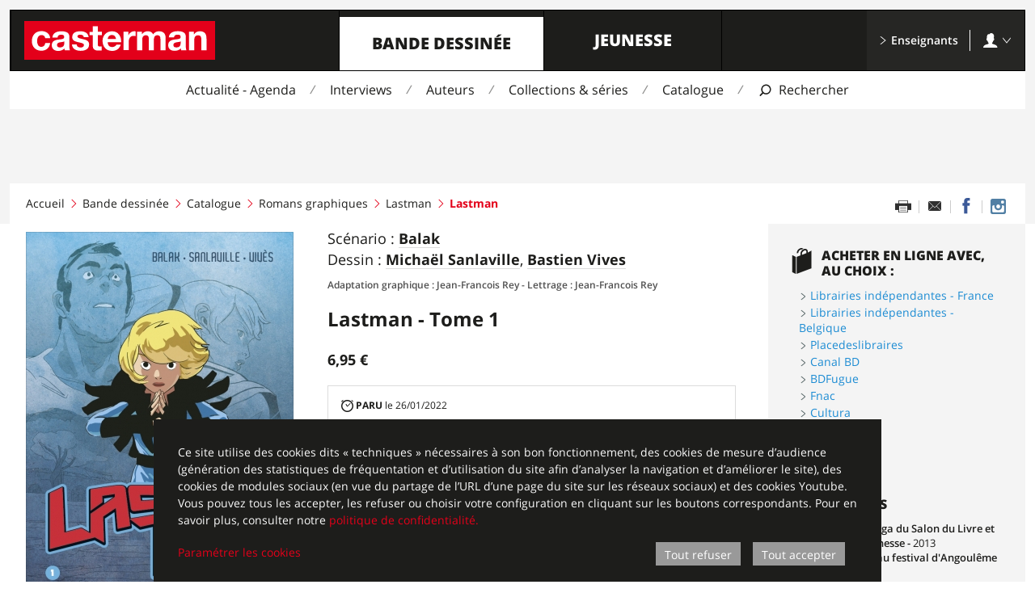

--- FILE ---
content_type: text/html; charset=UTF-8
request_url: https://www.casterman.com/Bande-dessinee/Catalogue/lastman-11/9782203239722
body_size: 19182
content:

<!DOCTYPE html>
<html lang="fr">
<head>
    <meta charset="UTF-8">
    <meta http-equiv="X-UA-Compatible" content="IE=Edge">
    <meta name="viewport" content="width=device-width,initial-scale=1">
            <title>Casterman - Lastman - Tome 1</title>
        <meta property="og:site_name" content="Casterman" />
        <meta property="og:title" content="Casterman - Lastman - Tome 1"/>

                    <meta name="description" content="La saga culte à prix découverte !...">
            <meta property="og:description" content="La saga culte à prix découverte !..."/>
        
                    <meta property="og:image" content="https://www.casterman.com/media/cache/couverture_large/casterman_img/Couvertures/9782203239722.jpg">
        
                    <meta property="og:url" content="https://www.casterman.com/Bande-dessinee/Catalogue/lastman-11/9782203239722" />
        
                <meta name="format-detection" content="telephone=no">
    
            <style>.Icon{width:16px;height:16px}</style>
                    <link rel="stylesheet" href="/css/casterman_internet/main.css?2.2.11">
                            <link rel="icon" sizes="192x192" href="/bundles/castermanstatic/siteicon/square-192.png">
    <link rel="icon" sizes="32x32" href="/bundles/castermanstatic/siteicon/square-32.png">

            
<script>window.casterman = {}</script>

<!--[if IE 8]><script>document.documentElement.className+=' oldIE IE8';</script><![endif]-->
<!--[if IE 9]><script>document.documentElement.className+=' oldIE IE9';</script><![endif]-->

<script>
    !function(a,b){"function"==typeof define&&define.amd?define([],function(){return a.svg4everybody=b()}):"object"==typeof exports?module.exports=b():a.svg4everybody=b()}(this,function(){/*! svg4everybody v2.0.0 | github.com/jonathantneal/svg4everybody */
function a(a,b){if(b){var c=!a.getAttribute("viewBox")&&b.getAttribute("viewBox"),d=document.createDocumentFragment(),e=b.cloneNode(!0);for(c&&a.setAttribute("viewBox",c);e.childNodes.length;)d.appendChild(e.firstChild);a.appendChild(d)}}function b(b){b.onreadystatechange=function(){if(4===b.readyState){var c=document.createElement("x");c.innerHTML=b.responseText,b.s.splice(0).map(function(b){a(b[0],c.querySelector("#"+b[1].replace(/(\W)/g,"\\$1")))})}},b.onreadystatechange()}function c(c){function d(){for(var c;c=e[0];){var j=c.parentNode;if(j&&/svg/i.test(j.nodeName)){var k=c.getAttribute("xlink:href");if(f&&(!g||g(k,j,c))){var l=k.split("#"),m=l[0],n=l[1];if(j.removeChild(c),m.length){var o=i[m]=i[m]||new XMLHttpRequest;o.s||(o.s=[],o.open("GET",m),o.send()),o.s.push([j,n]),b(o)}else a(j,document.getElementById(n))}}}h(d,17)}c=c||{};var e=document.getElementsByTagName("use"),f="polyfill"in c?c.polyfill:/\bEdge\/12\b|\bTrident\/[567]\b|\bVersion\/7.0 Safari\b/.test(navigator.userAgent)||(navigator.userAgent.match(/AppleWebKit\/(\d+)/)||[])[1]<537,g=c.validate,h=window.requestAnimationFrame||setTimeout,i={};f&&d()}return c});    ;svg4everybody();
</script>
                                <script>
        var _paq = window._paq = window._paq || [];
/* tracker methods like "setCustomDimension" should be called before "trackPageView" */
_paq.push(['trackPageView']);
_paq.push(['enableLinkTracking']);
(function() {
var u="https://matomo.madrigall.fr/";
_paq.push(['setTrackerUrl', u+'matomo.php']);
_paq.push(['setSiteId', '4']);
var d=document, g=d.createElement('script'), s=d.getElementsByTagName('script')[0];
g.async=true; g.src=u+'matomo.js'; s.parentNode.insertBefore(g,s);
})();
    </script>

<script>
    
</script>

    </head>
<body class="Layout Layout--comic">
            
<div id="Popup--newsletter" class="Popup Popup--newsletter"
    data-popup-state="disabled"
    data-popup-displaypage="2"
    data-area="comic"
    aria-hidden="true"
>
        <div class="Popup-background">
        <div id="PopupEscape" class="Popup-escape"></div>

        <div class="Popup-content">
            <button class="Popup-close" id="PopupNewsletterClose">
                                <svg class="Icon Icon--cross1" aria-hidden="true"><use xlink:href="/bundles/castermanstatic/sprite/icons.svg#cross1"></use></svg>
            </button>
            <div class="Popup-innerContainer">
                <img src="" alt="" class="Popup-image">

                
<div class="se_form"
     data-operation-id="3"
     data-account-id="57873"
>
    <div id="se_form_1"></div>
</div>            </div>
        </div>
    </div>
</div>
        <svg xmlns="http://www.w3.org/2000/svg" width="0" height="0" style="display:none">
    <symbol viewBox="0 0 236 48" id="casterman-logo"><path fill="#e3001a" d="M0 0h236v48H0z"/><path d="M26 21.4c-.4-2.6-2-4-4.7-4-4 0-5.4 4-5.4 7.5C16 28 17 32 21 32c3 0 4.6-2 5-4.7h6c-.7 6-5 9.5-11 9.5-7 0-11.6-5-11.6-11.8 0-7.2 4.3-12.5 11.8-12.5 5.4 0 10.4 2.8 10.8 8.7h-6zm23.5 6c0 1.4-.2 5.3-5.2 5.3-2 0-3.8-.6-3.8-3 0-2.2 1.7-3 3.7-3.3 2-.4 4.2-.4 5.3-1.3v2.4zm-8.3-7C41.4 18 43 17 45.4 17c2.2 0 4 .3 4 3 0 2.6-3.5 2.5-7.4 3-4 .6-8 1.8-8 7 0 4.8 3.6 7 8 7 2.8 0 5.7-.8 7.7-3 0 1 .3 1.6.5 2.3h6.4c-.6-1-.8-3-.8-5v-12c0-5.6-5.5-6.6-10-6.6-5.3 0-10.6 1.8-11 7.7h6.4zm23.6 8.4c0 2.8 2.4 4 5 4 1.7 0 4-.8 4-3 0-2-2.6-2.6-7.2-3.6-3.6-.8-7.3-2-7.3-6 0-6 5-7.5 10-7.5S79 14.4 79.6 20h-6c-.2-2.4-2-3-4.3-3-1.4 0-3.5.2-3.5 2 0 2.3 3.5 2.6 7 3.5 3.8.8 7.4 2.2 7.4 6.4 0 6-5 8-10.4 8-5.3 0-10.5-2-10.8-8h6zM91 13.3h5v4.2h-5V29c0 2 .7 2.6 2.8 2.6.7 0 1.3 0 2-.2v5c-1 .2-2.5.2-3.8.2-3.8 0-7.2-1-7.2-5.5V17.6h-4v-4.2h4v-7H91v7zm12.2 9c0-1.7 1.3-5 5.3-5 3 0 4.4 1.8 5 5h-10.3zm16.7 4c.3-7-3.5-13.6-11.3-13.6-7 0-11.8 5.2-11.8 12C97 32 101.3 37 108.6 37c5.2 0 9-2.4 10.8-7.8H114c-.5 1.4-2.6 3-5 3-3.6 0-5.6-1.8-5.8-6H120zm2.9-13h6v4.3c1.3-3 4.4-5 7.5-5l1.4.3v5.8c-.6-.2-1.5-.3-2.3-.3-4.6 0-6.2 3.4-6.2 7.4v10.3h-6.4v-23zm16.8 0h6v3c1.7-2.2 4-3.6 7-3.6s5.6 1 6.8 3.8c1.3-2 3.7-3.8 7-3.8 5 0 8.4 2.2 8.4 8.2v15.3h-6.4v-13c0-3-.2-5.6-3.8-5.6-3.6 0-4.3 3-4.3 5.8v12.8H154v-13c0-2.6.2-5.6-3.8-5.6-1.3 0-4.3.8-4.3 5.3v13.3h-6.4v-23zm53.8 14.1c0 1.4-.2 5.3-5.2 5.3-2 0-3.8-.6-3.8-3 0-2.2 1.8-3 3.7-3.3 2-.4 4.3-.4 5.4-1.3v2.4zm-8.3-7c.3-2.5 2-3.5 4.3-3.5 2.2 0 4 .3 4 3 0 2.6-3.5 2.5-7.4 3-4 .6-8 1.8-8 7 0 4.8 3.5 7 8 7 2.7 0 5.6-.8 7.6-3 0 1 .3 1.6.5 2.3h6.5c-.6-1-.8-3-.8-5v-12c0-5.6-5.5-6.6-10-6.6-5.3 0-10.6 1.8-11 7.7h6.4zm18.7-7.1h6v3.2h.2c1.6-2.6 4.3-3.8 7-3.8 6.7 0 8.4 3.8 8.4 9.5v14H219v-13c0-3.7-1-5.5-4-5.5-3.4 0-4.8 2-4.8 6.6v12h-6.4v-23z" fill="#fff"/></symbol>
    <symbol viewBox="0 0 24 20" id="menu2"><path d="M1 1h3v3H1V1zm0 5h3v3H1V6zm0 5h3v3H1v-3zm0 5h3v3H1v-3zM6 1h17v3H6V1zm0 5h17v3H6V6zm0 5h17v3H6v-3zm0 5h17v3H6v-3z"/></symbol>
    <symbol viewBox="0 0 32 32" id="search1"><path d="M1.5 31.48c.7.7 1.8.7 2.46 0l5.82-5.95c2 1.45 4.42 2.3 7.05 2.3 6.7 0 12.15-5.55 12.15-12.4C28.98 8.55 23.54 3 16.83 3 10.13 3 4.67 8.56 4.67 15.42c0 2.9.98 5.55 2.6 7.66l-5.76 5.9c-.67.68-.67 1.8 0 2.5zM16.84 6.1c5.03 0 9.1 4.18 9.1 9.32 0 5.14-4.07 9.3-9.1 9.3-2.17.02-4.16-.76-5.73-2.06-.1-.2-.2-.42-.38-.6-.2-.18-.4-.3-.64-.4-1.47-1.65-2.37-3.83-2.37-6.24 0-5.14 4.1-9.32 9.13-9.32z"/></symbol>
</svg>

            <header class="Layout-header">
                        

<div class="Header Header--comic ">
    <div class="Header-inner">

        <div class="Header-top">
            <li class="Header-items">
                <li class="Header-item Header-item--logo">
                                            <a class="Header-itemBtn" href="/">    <svg class="Icon Icon--casterman-logo" aria-hidden="true"><use xlink:href="#casterman-logo"></use></svg>
    <span class="visuallyHidden">Casterman</span>
</a>
                                    </li>
                                    <li class="Header-item Header-item--main">
                        <a class="Header-itemBtn" href="https://www.casterman.com/Bande-dessinee" data-state="active">Bande dessinée</a>
                    </li>
                                    <li class="Header-item Header-item--main">
                        <a class="Header-itemBtn" href="https://www.casterman.com/Jeunesse">Jeunesse</a>
                    </li>
                                <li class="Header-item Header-item--search">
                    <button class="Header-itemBtn" aria-label="Afficher la recherche">
                        <svg class="Icon Icon--search1" aria-hidden="true"><use xlink:href="#search1"></use></svg>
                    </button>
                </li>
                <li class="Header-item Header-item--menu">
                    <button class="Header-itemBtn" aria-label="Afficher le menu">
                        <svg class="Icon Icon--menu2" aria-hidden="true"><use xlink:href="#menu2"></use></svg>
                    </button>
                </li>
                <li class="Header-item Header-item--end">
                    <ul>
                        <li class="TeacherSpace-link">
                            <a class="Header-itemBtn" href="https://www.casterman.com/Enseignants">
                                <svg class="Icon Icon--arrow1-right" aria-hidden="true"><use xlink:href="/bundles/castermanstatic/sprite/icons.svg#arrow1-right"></use></svg> Enseignants
                            </a>
                        </li>

                                                    <li class="TeacherSpace-account js-State">
                                <button class="TeacherSpace-accountBtn Header-itemBtn js-State-btn">
                                    <svg class="Icon Icon--account" aria-hidden="true"><use xlink:href="/bundles/castermanstatic/sprite/icons.svg#account"></use></svg> <svg class="Icon Icon--arrow1-right" aria-hidden="true"><use xlink:href="/bundles/castermanstatic/sprite/icons.svg#arrow1-right"></use></svg>
                                </button>

                                <div class="TeacherSpace-accountBox">
                                    <a class="TeacherSpace-signIn" href="/Enseignants/S-identifier">S&#039;identifier</a>
                                    <hr>
                                    <div class="TeacherSpace-action">
                                        Pas encore inscrit ?
                                        <a class="TeacherSpace-signUp" href="/Enseignants/S-inscrire">S&#039;inscrire</a>
                                    </div>
                                </div>
                            </li>
                                            </ul>
                </li>
            </ul>
        </div>
                    <nav class="Header-nav">
                <ul>
                                                                                                    <li class="Header-navItem">
                                <a href="https://www.casterman.com/Bande-dessinee/Actualite-Agenda">Actualité - Agenda</a>
                            </li>
                                                                                                                            <li class="Header-navItem">
                                <a href="https://www.casterman.com/Bande-dessinee/Interviews">Interviews</a>
                            </li>
                                                                                                                                                                        <li class="Header-navItem">
                                <a href="https://www.casterman.com/Bande-dessinee/Auteurs">Auteurs</a>
                            </li>
                                                                                                                            <li class="Header-navItem">
                                <a href="https://www.casterman.com/Bande-dessinee/Collections-series">Collections &amp; séries</a>
                            </li>
                                                                                                                            <li class="Header-navItem">
                                <a href="https://www.casterman.com/Bande-dessinee/Catalogue">Catalogue</a>
                            </li>
                                            
                    <li class="Header-navItem Header-navItem--search">
                        <button aria-label="Afficher la recherche">
                            <svg class="Icon Icon--search1" aria-hidden="true"><use xlink:href="#search1"></use></svg>
                            <span class="label">Rechercher</span>
                        </button>
                    </li>

                                                                                                                                                                                    </ul>
            </nav>
                                <div class="Header-search" id="search" role="search" aria-hidden="true">
            <form method="get" action="#"
                  data-json="/Search"
                  data-page="/Bande-dessinee/Catalogue/(recherche)/"                                    data-area="comic">
                <label class="visuallyHidden" for="header-search-input">Recherche</label>
                <span class="Header-searchArrow">
                    <svg class="Icon Icon--triangle2-right" aria-hidden="true"><use xlink:href="/bundles/castermanstatic/sprite/icons.svg#triangle2-right"></use></svg>
                </span>
                <input class="Header-searchText" id="header-search-input" type="text" data-area="comic" placeholder="Rechercher : un titre, un auteur, une série, une collection, un thème, un ISBN" autocomplete="off">
            </form>
                        <div class="SearchSuggest" data-popin-list="initial" aria-hidden="true">
                <div class="SearchSuggest-iconArrow"></div>
                <div class="SearchSuggest-content"></div>
            </div>
        </div>

                <nav class="Header-rwdMenu" aria-hidden="true">
                        
<div class="RwdMenu">
                    
        <div class="RwdMenu-subItems RwdMenu-subItems--comic">
            <h3 class="RwdMenu-subItemTitle"><a href="https://www.casterman.com/Bande-dessinee">Bande dessinée</a></h3>
            <ul class="RwdMenu-subList">
                                    <li class="RwdMenu-subItem">
                        <a href="https://www.casterman.com/Bande-dessinee/Actualite-Agenda">Actualité - Agenda</a>
                    </li>
                                    <li class="RwdMenu-subItem">
                        <a href="https://www.casterman.com/Bande-dessinee/Interviews">Interviews</a>
                    </li>
                                    <li class="RwdMenu-subItem">
                        <a href="https://www.casterman.com/Bande-dessinee/Auteurs">Auteurs</a>
                    </li>
                                    <li class="RwdMenu-subItem">
                        <a href="https://www.casterman.com/Bande-dessinee/Collections-series">Collections &amp; séries</a>
                    </li>
                                    <li class="RwdMenu-subItem">
                        <a href="https://www.casterman.com/Bande-dessinee/Catalogue">Catalogue</a>
                    </li>
                                    <li class="RwdMenu-subItem">
                        <a href="https://www.casterman.com/Bande-dessinee/Catalogue-articles">Catalogue articles</a>
                    </li>
                                    <li class="RwdMenu-subItem">
                        <a href="https://www.casterman.com/Bande-dessinee/Conseils-de-lecture">Conseils de lecture</a>
                    </li>
                            </ul>
        </div>
    
                        <div class="RwdMenu-subItems RwdMenu-subItems--youth">
            <h3 class="RwdMenu-subItemTitle"><a href="https://www.casterman.com/Jeunesse">Jeunesse</a></h3>
            <ul class="RwdMenu-subList">
                                    <li class="RwdMenu-subItem">
                        <a href="https://www.casterman.com/Jeunesse/Actualite-Agenda">Actualité - Agenda</a>
                    </li>
                                    <li class="RwdMenu-subItem">
                        <a href="https://www.casterman.com/Jeunesse/Interviews">Interviews</a>
                    </li>
                                    <li class="RwdMenu-subItem">
                        <a href="https://www.casterman.com/Jeunesse/Bonus-jeux">Bonus &amp; jeux</a>
                    </li>
                                    <li class="RwdMenu-subItem">
                        <a href="https://www.casterman.com/Jeunesse/Auteurs">Auteurs</a>
                    </li>
                                    <li class="RwdMenu-subItem">
                        <a href="https://www.casterman.com/Jeunesse/Collections-series">Collections &amp; séries</a>
                    </li>
                                    <li class="RwdMenu-subItem">
                        <a href="https://www.casterman.com/Jeunesse/Catalogue">Catalogue</a>
                    </li>
                                    <li class="RwdMenu-subItem">
                        <a href="https://www.casterman.com/Jeunesse/Catalogue-articles">Catalogue articles</a>
                    </li>
                                    <li class="RwdMenu-subItem">
                        <a href="https://www.casterman.com/Jeunesse/Conseils-de-lecture">Conseils de lecture</a>
                    </li>
                            </ul>
        </div>
    
    
            <div class="RwdMenu-subItems"
        >
        <h3 class="RwdMenu-subItemTitle">
            <a href="https://www.casterman.com/Enseignants">Enseignants</a>
        </h3>
        <ul class="RwdMenu-subList">
            <li class="RwdMenu-subItem">
                <a href="/Enseignants/S-identifier">S&#039;identifier</a>
            </li>
            <li class="RwdMenu-subItem">
                <a href="/Enseignants/S-inscrire">S&#039;inscrire</a>
            </li>
        </ul>
    </div>
        
        </nav>
    </div>
</div>


                            <span class="Layout-cover Layout-cover--default"></span>
                    </header>
    
                        <main class="Layout-main">
                
                                    <div class="RwdHead RwdHead--comic">
                        <p class="RwdHead-title">        Lastman - Tome 1
    </p>
                                            </div>
                
                <section class="RwdSection RwdSection--top "
                         aria-hidden="true">
                </section>

                                    
<nav class="RwdTabs RwdTabs--inPage RwdTabs--comic"
    aria-hidden="true">
    <a class="RwdTabs-link RwdTabs-link--active" href="#rwdtab1">
        Découvrir
    </a>
    <a class="RwdTabs-link " href="#rwdtab2">
        Infos pratiques
    </a>
</nav>
                
                <section class="RwdSection RwdSection--tab1"
                         id="rwdtab1"
                         aria-hidden="true">
                </section>
                <section class="RwdSection RwdSection--tab2 RwdSection--bg"
                         id="rwdtab2"
                         aria-hidden="true">
                </section>

                                <div class="Layout-top">                                                                                                        <ul class="Layout-bc">
                    <li class="Layout-bcItem
                                    "><a href="/">Accueil</a>
                
                                                    <svg class="Icon Icon--angle3-right" aria-hidden="true"><use xlink:href="/bundles/castermanstatic/sprite/icons.svg#angle3-right"></use></svg>
                            </li>
                    <li class="Layout-bcItem
                                    "><a href="/Bande-dessinee">Bande dessinée</a>
                
                                                    <svg class="Icon Icon--angle3-right" aria-hidden="true"><use xlink:href="/bundles/castermanstatic/sprite/icons.svg#angle3-right"></use></svg>
                            </li>
                    <li class="Layout-bcItem
                                    "><a href="/Bande-dessinee/Catalogue">Catalogue</a>
                
                                                    <svg class="Icon Icon--angle3-right" aria-hidden="true"><use xlink:href="/bundles/castermanstatic/sprite/icons.svg#angle3-right"></use></svg>
                            </li>
                    <li class="Layout-bcItem
                                    "><a href="/Bande-dessinee/Collections-series/romans-graphiques">Romans graphiques</a>
                
                                                    <svg class="Icon Icon--angle3-right" aria-hidden="true"><use xlink:href="/bundles/castermanstatic/sprite/icons.svg#angle3-right"></use></svg>
                            </li>
                    <li class="Layout-bcItem
                                    "><a href="/Bande-dessinee/Collections-series/romans-graphiques/lastman">Lastman</a>
                
                                                    <svg class="Icon Icon--angle3-right" aria-hidden="true"><use xlink:href="/bundles/castermanstatic/sprite/icons.svg#angle3-right"></use></svg>
                            </li>
                    <li class="Layout-bcItem
                                     Layout-bcItem--current"><strong>Lastman</strong>
                
                                            </li>
            </ul>

                                            
                    
                                                
                                                                                                        
                        <ul class="ShareList ShareList--page" data-popin-list="initial">
            <li class="ShareList-item ShareList-item--printer">
            <a href="#0" onclick="print()" aria-label="Imprimer cette page"></a>
        </li>
                <li class="ShareList-item ShareList-item--email">
                        <a href="/partager-cette-page/guid/2728a7f7a14b5eb0796fd1b917088fb6?size=large&amp;theme=global" data-popin-link="p-share-page" aria-label="Partager par email" alt="Partager par email" title="Partager par email"></a>
        </li>
                        <li class="ShareList-item ShareList-item--facebook">
            <a href="https://www.facebook.com/sharer/sharer.php?u=https%3A%2F%2Fwww.casterman.com%2FBande-dessinee%2FCatalogue%2Flastman-11%2F9782203239722" target="_blank" aria-label="Partager sur Facebook" alt="Partager sur Facebook" title="Partager sur Facebook"></a>
        </li>
                            <li class="ShareList-item ShareList-item--instagram">
                                                    <a href="https://instagram.com/casterman_bd" target="_blank" aria-label="Casterman BD sur Instagram" alt="Casterman BD sur Instagram" title="Casterman BD sur Instagram"></a>
        </li>
    </ul>
                                    </div>

                <div class="Layout-cols">
                    <section class="Layout-col Layout-col--wide">
                            <div class="BookSheet BookSheet--comic" data-dispatch="top">
        <input type="hidden" name="guid" value="2728a7f7a14b5eb0796fd1b917088fb6" />

                        
        <div class="BookSheet-image">
                                                                <img src="https://www.casterman.com/media/cache/couverture_large/casterman_img/Couvertures/9782203239722.jpg" alt="Lastman - Tome 1"title="Lastman - Tome 1">
                
            
                            <p class="Booksheet-browse">
                                        <a href="https://www.edenlivres.fr/p/736015?f=epub" target="_blank">Feuilleter</a>
                </p>
                    </div>

        <div class="BookSheet-content">
            <ul class="BookSheet-authors">
                                                                            <li>
                                                            Scénario&nbsp;:
                                                                                        <a href="/Bande-dessinee/Auteurs/balak"> Balak</a>                                                    </li>
                                                                <li>
                                                            Dessin&nbsp;:
                                                                                        <a href="/Bande-dessinee/Auteurs/sanlaville-michael">Michaël Sanlaville</a>,                                                             <a href="/Bande-dessinee/Auteurs/vives-bastien">Bastien Vives</a>                                                                                </li>
                                                                                                                                                        </ul>

                                        <p class="BookSheet-meta">
                                            <span data-description="contributeur">Adaptation graphique : Jean-Francois Rey</span>
                        -                                            <span data-description="contributeur">Lettrage : Jean-Francois Rey</span>
                                                            </p>
            
                        
                        <h1 class="BookSheet-title" data-description="titre">
                        Lastman - Tome 1
    
            </h1>

                        
            
                                                                                                                                                                                                
                        
                        
                                        <div class="BookSheet-price">
                                            <p class="BookSheet-priceValue" data-description="prix">
                            6,95 €
                                                    </p>
                                    </div>
            
                            <div class="SideBlock-buyonline">
                    <div class="SideBlock SideBlock--comic">
                        <h3 class="SideBlock-title SideBlock-title--icon">
                            <svg class="Icon Icon--bag" aria-hidden="true"><use xlink:href="/bundles/castermanstatic/sprite/icons.svg#bag"></use></svg>
                            Acheter en ligne avec, au choix&nbsp;:
                        </h3>

                        <ul class="SideBlock-list">
                                                            <li class="SideBlock-item SideBlock-item--blue">
                                    <svg class="Icon Icon--angle1-right" aria-hidden="true"><use xlink:href="/bundles/castermanstatic/sprite/icons.svg#angle1-right"></use></svg>
                                    <a href="https://www.librairiesindependantes.com/product/9782203239722/" target="_blank">Librairies indépendantes - France</a>
                                </li>
                                                            <li class="SideBlock-item SideBlock-item--blue">
                                    <svg class="Icon Icon--angle1-right" aria-hidden="true"><use xlink:href="/bundles/castermanstatic/sprite/icons.svg#angle1-right"></use></svg>
                                    <a href="https://www.librel.be/listeliv.php?base=allbooks&amp;mots_recherche=9782203239722" target="_blank">Librairies indépendantes - Belgique</a>
                                </li>
                                                            <li class="SideBlock-item SideBlock-item--blue">
                                    <svg class="Icon Icon--angle1-right" aria-hidden="true"><use xlink:href="/bundles/castermanstatic/sprite/icons.svg#angle1-right"></use></svg>
                                    <a href="http://www.placedeslibraires.fr/livre/9782203239722/" target="_blank">Placedeslibraires</a>
                                </li>
                                                            <li class="SideBlock-item SideBlock-item--blue">
                                    <svg class="Icon Icon--angle1-right" aria-hidden="true"><use xlink:href="/bundles/castermanstatic/sprite/icons.svg#angle1-right"></use></svg>
                                    <a href="https://www.canalbd.net/recherche/?q=9782203239722" target="_blank">Canal BD</a>
                                </li>
                                                            <li class="SideBlock-item SideBlock-item--blue">
                                    <svg class="Icon Icon--angle1-right" aria-hidden="true"><use xlink:href="/bundles/castermanstatic/sprite/icons.svg#angle1-right"></use></svg>
                                    <a href="https://www.bdfugue.com/catalogsearch/result/?q=9782203239722" target="_blank">BDFugue</a>
                                </li>
                                                            <li class="SideBlock-item SideBlock-item--blue">
                                    <svg class="Icon Icon--angle1-right" aria-hidden="true"><use xlink:href="/bundles/castermanstatic/sprite/icons.svg#angle1-right"></use></svg>
                                    <a href="https://www.awin1.com/cread.php?awinmid=12665&amp;awinaffid=483761&amp;clickref=SiteCasterman-9782203239722&amp;p=http://recherche.fnac.com/SearchResult/ResultList.aspx?SCat=0%211&amp;Search=9782203239722" target="_blank">Fnac</a>
                                </li>
                                                            <li class="SideBlock-item SideBlock-item--blue">
                                    <svg class="Icon Icon--angle1-right" aria-hidden="true"><use xlink:href="/bundles/castermanstatic/sprite/icons.svg#angle1-right"></use></svg>
                                    <a href="https://www.awin1.com/cread.php?awinmid=113876&amp;awinaffid=483761&amp;ued=https%3A%2F%2Fwww.cultura.com%2Fsearch%2Fresults%3Fsearch_query%3D%25099782203239722" target="_blank">Cultura</a>
                                </li>
                                                            <li class="SideBlock-item SideBlock-item--blue">
                                    <svg class="Icon Icon--angle1-right" aria-hidden="true"><use xlink:href="/bundles/castermanstatic/sprite/icons.svg#angle1-right"></use></svg>
                                    <a href="https://www.awin1.com/cread.php?awinmid=15135&amp;awinaffid=483761&amp;clickref=SiteCasterman9782203239722&amp;ued=https%3A%2F%2Fwww.e.leclerc%2Frecherche%3Fq%3D9782203239722" target="_blank">E.Leclerc</a>
                                </li>
                                                            <li class="SideBlock-item SideBlock-item--blue">
                                    <svg class="Icon Icon--angle1-right" aria-hidden="true"><use xlink:href="/bundles/castermanstatic/sprite/icons.svg#angle1-right"></use></svg>
                                    <a href="https://www.decitre.fr/rechercher/result?q=9782203239722#ae1376&amp;aevSiteCasterman9782203239722" target="_blank">Decitre</a>
                                </li>
                                                            <li class="SideBlock-item SideBlock-item--blue">
                                    <svg class="Icon Icon--angle1-right" aria-hidden="true"><use xlink:href="/bundles/castermanstatic/sprite/icons.svg#angle1-right"></use></svg>
                                    <a href="https://www.amazon.fr/dp/2203239727?tag=casterman02-21" target="_blank">Amazon</a>
                                </li>
                                                    </ul>
                    </div>
                </div>
            
                            <div class="BookSheet-features">
                                        <ul class="BookSheet-featList">
                                                    <li class="BookSheet-featIcon">
                                <svg class="Icon Icon--clock" aria-hidden="true"><use xlink:href="/bundles/castermanstatic/sprite/icons.svg#clock"></use></svg> Paru
                                                                    <span>le 26/01/2022</span>
                                                            </li>
                                            </ul>


                    <div class="Block--comic" data-dispatch="tab2">
                                                                            
                                                                        
                                                                                                    
                                                                                                    

                        <span class="SideBlock-details">Détails&nbsp;: </span><span>208 pages - 13.3 x 18.1 cm - Couleur - Broché sous jaquette</span>

                        <ul class="">

                                                            <li class="SideBlock-itemDetail">

                                </li>
                            
                                                            <li class="SideBlock-itemDetail">
                                    <span data-description="isbn13">ISBN&nbsp;:</span> 9782203239722  -                                     <span data-description="ean">EAN&nbsp;:</span> 9782203239722                                </li>
                                                    </ul>
                    </div>

                                            <div class="Block--comic spaceBefore--2" data-dispatch="tab2">
                            <h3 class="SideBlock-details">Ce livre est disponible dans d’autres formats</h3>
                            
                                                        <div>
                                                                        <span class="SideBlock-title3">Ebook&nbsp;:</span>
                                    <a class="SideBlock-formatLink">Epub - epub (Fixed Layout) / Pdf - <span class="SideBlock-formatPrice"> Prix&nbsp;6,49 €</span></a>
                            </div>
                                                    </div>
                                    </div>
            
                            <div class="BookSheet-features">
                                                                <p class="BookSheet-featList" data-description="genres">
                            <strong>Genres&nbsp;:</strong>
                                                            <a href="/Bande-dessinee/Catalogue/(genre)/Action">Action</a>
                                                            <a href="/Bande-dessinee/Catalogue/(genre)/Aventure">Aventure</a>
                                                    </p>
                    
                                                                <p class="BookSheet-featList" data-description="themes">
                            <strong>Thèmes&nbsp;:</strong>
                                                            <a href="/Bande-dessinee/Catalogue/(theme)/Aventure">Aventure</a>
                                                            <a href="/Bande-dessinee/Catalogue/(theme)/Fantasy">Fantasy</a>
                                                            <a href="/Bande-dessinee/Catalogue/(theme)/Humour">Humour</a>
                                                            <a href="/Bande-dessinee/Catalogue/(theme)/Magie">Magie</a>
                                                            <a href="/Bande-dessinee/Catalogue/(theme)/Sport">Sport</a>
                                                    </p>
                                    </div>
                    </div>
    </div>

                <div data-dispatch="tab1">
            
<div class="BookFlip BookFlip--comic BookFlip--simple ">
    <div class="BookFlip-container">
        <div class="BookFlip-content">
            
                            <div class="BookFlip-list FullGallery-source">
                                            <ul>
                                                                                                                                                <li class="BookFlip-item"
                                                                                                        >
                                                                                                            
                                    <a class="BookFlip-img FullGallery-sourceItem"
                                        href="/casterman_img/Produits_planches/9782203239722/9782203239722_1.jpg"
                                        data-small="https://www.casterman.com/media/cache/planche_medium/casterman_img/Produits_planches/9782203239722/9782203239722_1.jpg"                                                                                data-width="739"
                                        data-height="1024"
                                    >

                                                                                    <img src="https://www.casterman.com/media/cache/planche_small/casterman_img/Produits_planches/9782203239722/9782203239722_1.jpg" alt="Aperçu 1">
                                                                            </a>
                                </li>
                                                                                            <li class="BookFlip-item"
                                                                                                        >
                                                                                                            
                                    <a class="BookFlip-img FullGallery-sourceItem"
                                        href="/casterman_img/Produits_planches/9782203239722/9782203239722_2.jpg"
                                        data-small="https://www.casterman.com/media/cache/planche_medium/casterman_img/Produits_planches/9782203239722/9782203239722_2.jpg"                                                                                data-width="739"
                                        data-height="1024"
                                    >

                                                                                    <img src="https://www.casterman.com/media/cache/planche_small/casterman_img/Produits_planches/9782203239722/9782203239722_2.jpg" alt="Aperçu 2">
                                                                            </a>
                                </li>
                                                                                            <li class="BookFlip-item"
                                                                                                        >
                                                                                                            
                                    <a class="BookFlip-img FullGallery-sourceItem"
                                        href="/casterman_img/Produits_planches/9782203239722/9782203239722_3.jpg"
                                        data-small="https://www.casterman.com/media/cache/planche_medium/casterman_img/Produits_planches/9782203239722/9782203239722_3.jpg"                                                                                data-width="739"
                                        data-height="1024"
                                    >

                                                                                    <img src="https://www.casterman.com/media/cache/planche_small/casterman_img/Produits_planches/9782203239722/9782203239722_3.jpg" alt="Aperçu 3">
                                                                            </a>
                                </li>
                                                                                            <li class="BookFlip-item"
                                                                                                        >
                                                                                                            
                                    <a class="BookFlip-img FullGallery-sourceItem"
                                        href="/casterman_img/Produits_planches/9782203239722/9782203239722_4.jpg"
                                        data-small="https://www.casterman.com/media/cache/planche_medium/casterman_img/Produits_planches/9782203239722/9782203239722_4.jpg"                                                                                data-width="739"
                                        data-height="1024"
                                    >

                                                                                    <img src="https://www.casterman.com/media/cache/planche_small/casterman_img/Produits_planches/9782203239722/9782203239722_4.jpg" alt="Aperçu 4">
                                                                            </a>
                                </li>
                                                                                            <li class="BookFlip-item"
                                                                                                        >
                                                                                                            
                                    <a class="BookFlip-img FullGallery-sourceItem"
                                        href="/casterman_img/Produits_planches/9782203239722/9782203239722_5.jpg"
                                        data-small="https://www.casterman.com/media/cache/planche_medium/casterman_img/Produits_planches/9782203239722/9782203239722_5.jpg"                                                                                data-width="739"
                                        data-height="1024"
                                    >

                                                                                    <img src="https://www.casterman.com/media/cache/planche_small/casterman_img/Produits_planches/9782203239722/9782203239722_5.jpg" alt="Aperçu 5">
                                                                            </a>
                                </li>
                                                                                    </ul>
                        <a class="BookFlip-btn FullGallery-sourceBtn" href="##">Feuilleter</a>
                                    </div>
                    </div>
    </div>
</div>        </div>
    
                <div class="BookSheet-text" data-dispatch="tab1">
                            <strong>
<div class="Text Text--comic">
    La saga culte à prix découverte !
</div></strong>
                                        <p data-code="RQU">
<div class="Text Text--comic">
    Adrian Velba, 12 ans, va enfin participer au grand tournoi annuel d'arts martiaux de la vallée des rois. Hélas, à quelques heures de la clôture des inscriptions, son partenaire le lâche, alors qu'il faut être deux pour concourir. In extremis surgit un curieux inconnu, Richard Aldana, qui propose à Adrian de combattre ensemble. Méfiante, Marianne, la mère d’Adrian, donne son accord du bout des lèvres…<br><br>Traduite au Japon, aux États-Unis et partout dans le monde, adaptée en jeu vidéo et en dessin animé (disponible sur France.tv/slash), la saga a reçu de nombreuses récompenses, dont : le Prix de la meilleure série au FIBD d’Angoulême, le Prix Daruma du meilleur manga international à Japan Expo et la Pépite BD/Manga au Salon de Montreuil !<br><br><br>"C’est magnifique !" <br>Yusuke Murata (<i>One Punch Man</i>)<br><br><br>"Nouveau et spectaculaire, la démonstration d’un amusement partagé entre auteurs et lecteurs." <br>Katsuhiro Otomo (<i>Akira</i>)<br><br><br>"Bravo pour le rythme, la vitalité et l’inventivité de la série !"<br>Jirô Taniguchi (<i>Quartier lointain</i>)
</div></p>
                                </div>
    
    
    
                    
<div class="TeachingTools js-State" data-state="inactive" data-dispatch="tab1">
    <h2 class="TeachingTools-label">Enseignant.e.s, découvrez comment cet ouvrage s’inscrit dans les programmes scolaires, et si des outils pédagogiques sont mis gratuitement à votre disposition pour enrichir vos cours.</h2>
    <button class="TeachingTools-btn js-State-btn"><svg class="Icon Icon--minus" aria-hidden="true"><use xlink:href="/bundles/castermanstatic/sprite/icons.svg#minus"></use></svg><svg class="Icon Icon--plus" aria-hidden="true"><use xlink:href="/bundles/castermanstatic/sprite/icons.svg#plus"></use></svg></button>

    <div class="TeachingTools-content">

                
                            <ul class="TeachingTools-audience">
                                
                                
                                                    <li><strong>Nous vous recommandons ce livre pour ces niveaux scolaires :</strong> Quatrième; Troisième</li>
                            </ul>
        
                
                <a class="TeachingTools-link" href="https://www.casterman.com/Enseignants">
            Visitez notre espace enseignants
        </a>

    </div>
</div>    
                <section class="spaceBefore--4" data-dispatch="tab1">
            <div class="Heading Heading--comic">
                <h2 class="Heading-title Heading-title--big">
                    Dans la même série
                </h2>
                            </div>
            <div class="BookSlider BookSlider--comic" data-state="initial">
    <ul class="BookSlider-slides">
        
                                                            <li class="BookSlider-slide">

                                                
                        
        



<div class="BookLink BookLink--comic">
    <input type="hidden" name="gencod" value="9782203239852">
    <a class="BookLink-cover" href="/Bande-dessinee/Catalogue/lastman-121/9782203239852" aria-hidden="true">
                    <img src="https://www.casterman.com/media/cache/couverture_large/casterman_img/Couvertures/9782203239852.jpg" alt="Lastman - Tome 12">
            </a>

    <div class="BookLink-main BookLink-main--medium">
        <p class="BookLink-credits">
                            Balak - Michaël Sanlaville
                ...                    </p>
        <p class="BookLink-title">
            <a class="BookLink-mainLink" href="/Bande-dessinee/Catalogue/lastman-121/9782203239852">

                
                <strong data-description="titre_tome">
                    Lastman
                                            - Tome 12
                                    </strong>

                


                            </a>
        </p>
        
                    </div>
</div>

                    </li>
                
                    
                                                            <li class="BookSlider-slide">

                                                
                        
        



<div class="BookLink BookLink--comic">
    <input type="hidden" name="gencod" value="9782203186118">
    <a class="BookLink-cover" href="/Bande-dessinee/Catalogue/lastman-12/9782203186118" aria-hidden="true">
                    <img src="https://www.casterman.com/media/cache/couverture_large/casterman_img/Couvertures/9782203186118.jpg" alt="Lastman - Tome 12">
            </a>

    <div class="BookLink-main BookLink-main--medium">
        <p class="BookLink-credits">
                            Balak - Michaël Sanlaville
                ...                    </p>
        <p class="BookLink-title">
            <a class="BookLink-mainLink" href="/Bande-dessinee/Catalogue/lastman-12/9782203186118">

                
                <strong data-description="titre_tome">
                    Lastman
                                            - Tome 12
                                    </strong>

                


                            </a>
        </p>
        
                    </div>
</div>

                    </li>
                
                    
                                                            <li class="BookSlider-slide">

                                                
                        
        



<div class="BookLink BookLink--comic">
    <input type="hidden" name="gencod" value="9782203239876">
    <a class="BookLink-cover" href="/Bande-dessinee/Catalogue/lastman-111/9782203239876" aria-hidden="true">
                    <img src="https://www.casterman.com/media/cache/couverture_large/casterman_img/Couvertures/9782203239876.jpg" alt="Lastman - Tome 11">
            </a>

    <div class="BookLink-main BookLink-main--medium">
        <p class="BookLink-credits">
                            Balak - Michaël Sanlaville
                ...                    </p>
        <p class="BookLink-title">
            <a class="BookLink-mainLink" href="/Bande-dessinee/Catalogue/lastman-111/9782203239876">

                
                <strong data-description="titre_tome">
                    Lastman
                                            - Tome 11
                                    </strong>

                


                            </a>
        </p>
        
                    </div>
</div>

                    </li>
                
                    
                                                            <li class="BookSlider-slide">

                                                
                        
        



<div class="BookLink BookLink--comic">
    <input type="hidden" name="gencod" value="9782203157989">
    <a class="BookLink-cover" href="/Bande-dessinee/Catalogue/lastman-11/9782203157989" aria-hidden="true">
                    <img src="https://www.casterman.com/media/cache/couverture_large/casterman_img/Couvertures/9782203157989.jpg" alt="Lastman - Tome 11">
            </a>

    <div class="BookLink-main BookLink-main--medium">
        <p class="BookLink-credits">
                            Balak - Michaël Sanlaville
                ...                    </p>
        <p class="BookLink-title">
            <a class="BookLink-mainLink" href="/Bande-dessinee/Catalogue/lastman-11/9782203157989">

                
                <strong data-description="titre_tome">
                    Lastman
                                            - Tome 11
                                    </strong>

                


                            </a>
        </p>
        
                    </div>
</div>

                    </li>
                
                    
                                                            <li class="BookSlider-slide">

                                                
                        
        



<div class="BookLink BookLink--comic">
    <input type="hidden" name="gencod" value="9782203239845">
    <a class="BookLink-cover" href="/Bande-dessinee/Catalogue/lastman-101/9782203239845" aria-hidden="true">
                    <img src="https://www.casterman.com/media/cache/couverture_large/casterman_img/Couvertures/9782203239845.jpg" alt="Lastman - Tome 10">
            </a>

    <div class="BookLink-main BookLink-main--medium">
        <p class="BookLink-credits">
                            Balak - Michaël Sanlaville
                ...                    </p>
        <p class="BookLink-title">
            <a class="BookLink-mainLink" href="/Bande-dessinee/Catalogue/lastman-101/9782203239845">

                
                <strong data-description="titre_tome">
                    Lastman
                                            - Tome 10
                                    </strong>

                


                            </a>
        </p>
        
                    </div>
</div>

                    </li>
                
                    
                                                            <li class="BookSlider-slide">

                                                
                        
        



<div class="BookLink BookLink--comic">
    <input type="hidden" name="gencod" value="9782203126206">
    <a class="BookLink-cover" href="/Bande-dessinee/Catalogue/lastman-10/9782203126206" aria-hidden="true">
                    <img src="https://www.casterman.com/media/cache/couverture_large/casterman_img/Couvertures/9782203126206.jpg" alt="Lastman - Tome 10">
            </a>

    <div class="BookLink-main BookLink-main--medium">
        <p class="BookLink-credits">
                            Balak - Michaël Sanlaville
                ...                    </p>
        <p class="BookLink-title">
            <a class="BookLink-mainLink" href="/Bande-dessinee/Catalogue/lastman-10/9782203126206">

                
                <strong data-description="titre_tome">
                    Lastman
                                            - Tome 10
                                    </strong>

                


                            </a>
        </p>
        
                    </div>
</div>

                    </li>
                
                    
                                                            <li class="BookSlider-slide">

                                                
                        
        



<div class="BookLink BookLink--comic">
    <input type="hidden" name="gencod" value="9782203239869">
    <a class="BookLink-cover" href="/Bande-dessinee/Catalogue/lastman-91/9782203239869" aria-hidden="true">
                    <img src="https://www.casterman.com/media/cache/couverture_large/casterman_img/Couvertures/9782203239869.jpg" alt="Lastman - Tome 9">
            </a>

    <div class="BookLink-main BookLink-main--medium">
        <p class="BookLink-credits">
                            Balak - Michaël Sanlaville
                ...                    </p>
        <p class="BookLink-title">
            <a class="BookLink-mainLink" href="/Bande-dessinee/Catalogue/lastman-91/9782203239869">

                
                <strong data-description="titre_tome">
                    Lastman
                                            - Tome 9
                                    </strong>

                


                            </a>
        </p>
        
                    </div>
</div>

                    </li>
                
                    
                                                            <li class="BookSlider-slide">

                                                
                        
        



<div class="BookLink BookLink--comic">
    <input type="hidden" name="gencod" value="9782203102859">
    <a class="BookLink-cover" href="/Bande-dessinee/Catalogue/lastman-9/9782203102859" aria-hidden="true">
                    <img src="https://www.casterman.com/media/cache/couverture_large/casterman_img/Couvertures/9782203102859.jpg" alt="Lastman - Tome 9">
            </a>

    <div class="BookLink-main BookLink-main--medium">
        <p class="BookLink-credits">
                            Balak - Michaël Sanlaville
                ...                    </p>
        <p class="BookLink-title">
            <a class="BookLink-mainLink" href="/Bande-dessinee/Catalogue/lastman-9/9782203102859">

                
                <strong data-description="titre_tome">
                    Lastman
                                            - Tome 9
                                    </strong>

                


                            </a>
        </p>
        
                    </div>
</div>

                    </li>
                
                    
                                                            <li class="BookSlider-slide">

                                                
                        
        



<div class="BookLink BookLink--comic">
    <input type="hidden" name="gencod" value="9782203239821">
    <a class="BookLink-cover" href="/Bande-dessinee/Catalogue/lastman-8/9782203239821" aria-hidden="true">
                    <img src="https://www.casterman.com/media/cache/couverture_large/casterman_img/Couvertures/9782203239821.jpg" alt="Lastman - Tome 8">
            </a>

    <div class="BookLink-main BookLink-main--medium">
        <p class="BookLink-credits">
                            Balak - Michaël Sanlaville
                ...                    </p>
        <p class="BookLink-title">
            <a class="BookLink-mainLink" href="/Bande-dessinee/Catalogue/lastman-8/9782203239821">

                
                <strong data-description="titre_tome">
                    Lastman
                                            - Tome 8
                                    </strong>

                


                            </a>
        </p>
        
                    </div>
</div>

                    </li>
                
                    
                                                            <li class="BookSlider-slide">

                                                
                        
        



<div class="BookLink BookLink--comic">
    <input type="hidden" name="gencod" value="9782203239814">
    <a class="BookLink-cover" href="/Bande-dessinee/Catalogue/lastman-7/9782203239814" aria-hidden="true">
                    <img src="https://www.casterman.com/media/cache/couverture_large/casterman_img/Couvertures/9782203239814.jpg" alt="Lastman - Tome 7">
            </a>

    <div class="BookLink-main BookLink-main--medium">
        <p class="BookLink-credits">
                            Balak - Michaël Sanlaville
                ...                    </p>
        <p class="BookLink-title">
            <a class="BookLink-mainLink" href="/Bande-dessinee/Catalogue/lastman-7/9782203239814">

                
                <strong data-description="titre_tome">
                    Lastman
                                            - Tome 7
                                    </strong>

                


                            </a>
        </p>
        
                    </div>
</div>

                    </li>
                
                    
                                                            <li class="BookSlider-slide">

                                                
                        
        



<div class="BookLink BookLink--comic">
    <input type="hidden" name="gencod" value="9782203239807">
    <a class="BookLink-cover" href="/Bande-dessinee/Catalogue/lastman-61/9782203239807" aria-hidden="true">
                    <img src="https://www.casterman.com/media/cache/couverture_large/casterman_img/Couvertures/9782203239807.jpg" alt="Lastman - Tome 6">
            </a>

    <div class="BookLink-main BookLink-main--medium">
        <p class="BookLink-credits">
                            Balak - Michaël Sanlaville
                ...                    </p>
        <p class="BookLink-title">
            <a class="BookLink-mainLink" href="/Bande-dessinee/Catalogue/lastman-61/9782203239807">

                
                <strong data-description="titre_tome">
                    Lastman
                                            - Tome 6
                                    </strong>

                


                            </a>
        </p>
        
                    </div>
</div>

                    </li>
                
                    
                                                            <li class="BookSlider-slide">

                                                
                        
        



<div class="BookLink BookLink--comic">
    <input type="hidden" name="gencod" value="9782203083592">
    <a class="BookLink-cover" href="/Bande-dessinee/Catalogue/lastman-6/9782203083592" aria-hidden="true">
                    <img src="https://www.casterman.com/media/cache/couverture_large/casterman_img/Couvertures/9782203083592.jpg" alt="Lastman - Tome 6">
            </a>

    <div class="BookLink-main BookLink-main--medium">
        <p class="BookLink-credits">
                            Balak - Michaël Sanlaville
                ...                    </p>
        <p class="BookLink-title">
            <a class="BookLink-mainLink" href="/Bande-dessinee/Catalogue/lastman-6/9782203083592">

                
                <strong data-description="titre_tome">
                    Lastman
                                            - Tome 6
                                    </strong>

                


                            </a>
        </p>
        
                    </div>
</div>

                    </li>
                
                    
                                                            <li class="BookSlider-slide">

                                                
                        
        



<div class="BookLink BookLink--comic">
    <input type="hidden" name="gencod" value="9782203239838">
    <a class="BookLink-cover" href="/Bande-dessinee/Catalogue/lastman-51/9782203239838" aria-hidden="true">
                    <img src="https://www.casterman.com/media/cache/couverture_large/casterman_img/Couvertures/9782203239838.jpg" alt="Lastman - Tome 5">
            </a>

    <div class="BookLink-main BookLink-main--medium">
        <p class="BookLink-credits">
                            Balak - Michaël Sanlaville
                ...                    </p>
        <p class="BookLink-title">
            <a class="BookLink-mainLink" href="/Bande-dessinee/Catalogue/lastman-51/9782203239838">

                
                <strong data-description="titre_tome">
                    Lastman
                                            - Tome 5
                                    </strong>

                


                            </a>
        </p>
        
                    </div>
</div>

                    </li>
                
                    
                                                            <li class="BookSlider-slide">

                                                
                        
        



<div class="BookLink BookLink--comic">
    <input type="hidden" name="gencod" value="9782203078499">
    <a class="BookLink-cover" href="/Bande-dessinee/Catalogue/lastman-5/9782203078499" aria-hidden="true">
                    <img src="https://www.casterman.com/media/cache/couverture_large/casterman_img/Couvertures/9782203078499.jpg" alt="Lastman - Tome 5">
            </a>

    <div class="BookLink-main BookLink-main--medium">
        <p class="BookLink-credits">
                            Balak - Michaël Sanlaville
                ...                    </p>
        <p class="BookLink-title">
            <a class="BookLink-mainLink" href="/Bande-dessinee/Catalogue/lastman-5/9782203078499">

                
                <strong data-description="titre_tome">
                    Lastman
                                            - Tome 5
                                    </strong>

                


                            </a>
        </p>
        
                    </div>
</div>

                    </li>
                
                    
                                                            <li class="BookSlider-slide">

                                                
                        
        



<div class="BookLink BookLink--comic">
    <input type="hidden" name="gencod" value="9782203239760">
    <a class="BookLink-cover" href="/Bande-dessinee/Catalogue/lastman-41/9782203239760" aria-hidden="true">
                    <img src="https://www.casterman.com/media/cache/couverture_large/casterman_img/Couvertures/9782203239760.jpg" alt="Lastman - Tome 4">
            </a>

    <div class="BookLink-main BookLink-main--medium">
        <p class="BookLink-credits">
                            Balak - Michaël Sanlaville
                ...                    </p>
        <p class="BookLink-title">
            <a class="BookLink-mainLink" href="/Bande-dessinee/Catalogue/lastman-41/9782203239760">

                
                <strong data-description="titre_tome">
                    Lastman
                                            - Tome 4
                                    </strong>

                


                            </a>
        </p>
        
                    </div>
</div>

                    </li>
                
                    
                                                            <li class="BookSlider-slide">

                                                
                        
        



<div class="BookLink BookLink--comic">
    <input type="hidden" name="gencod" value="9782203078482">
    <a class="BookLink-cover" href="/Bande-dessinee/Catalogue/lastman-4/9782203078482" aria-hidden="true">
                    <img src="https://www.casterman.com/media/cache/couverture_large/casterman_img/Couvertures/9782203078482.jpg" alt="Lastman - Tome 4">
            </a>

    <div class="BookLink-main BookLink-main--medium">
        <p class="BookLink-credits">
                            Balak - Michaël Sanlaville
                ...                    </p>
        <p class="BookLink-title">
            <a class="BookLink-mainLink" href="/Bande-dessinee/Catalogue/lastman-4/9782203078482">

                
                <strong data-description="titre_tome">
                    Lastman
                                            - Tome 4
                                    </strong>

                


                            </a>
        </p>
        
                    </div>
</div>

                    </li>
                
                    
                                                            <li class="BookSlider-slide">

                                                
                        
        



<div class="BookLink BookLink--comic">
    <input type="hidden" name="gencod" value="9782203239784">
    <a class="BookLink-cover" href="/Bande-dessinee/Catalogue/lastman-31/9782203239784" aria-hidden="true">
                    <img src="https://www.casterman.com/media/cache/couverture_large/casterman_img/Couvertures/9782203239784.jpg" alt="Lastman - Tome 3">
            </a>

    <div class="BookLink-main BookLink-main--medium">
        <p class="BookLink-credits">
                            Balak - Michaël Sanlaville
                ...                    </p>
        <p class="BookLink-title">
            <a class="BookLink-mainLink" href="/Bande-dessinee/Catalogue/lastman-31/9782203239784">

                
                <strong data-description="titre_tome">
                    Lastman
                                            - Tome 3
                                    </strong>

                


                            </a>
        </p>
        
                    </div>
</div>

                    </li>
                
                    
                                                            <li class="BookSlider-slide">

                                                
                        
        



<div class="BookLink BookLink--comic">
    <input type="hidden" name="gencod" value="9782203074040">
    <a class="BookLink-cover" href="/Bande-dessinee/Catalogue/lastman-3/9782203074040" aria-hidden="true">
                    <img src="https://www.casterman.com/media/cache/couverture_large/casterman_img/Couvertures/9782203074040.jpg" alt="Lastman - Tome 3">
            </a>

    <div class="BookLink-main BookLink-main--medium">
        <p class="BookLink-credits">
                            Balak - Michaël Sanlaville
                ...                    </p>
        <p class="BookLink-title">
            <a class="BookLink-mainLink" href="/Bande-dessinee/Catalogue/lastman-3/9782203074040">

                
                <strong data-description="titre_tome">
                    Lastman
                                            - Tome 3
                                    </strong>

                


                            </a>
        </p>
        
                    </div>
</div>

                    </li>
                
                    
                                                            <li class="BookSlider-slide">

                                                
                        
        



<div class="BookLink BookLink--comic">
    <input type="hidden" name="gencod" value="9782203239753">
    <a class="BookLink-cover" href="/Bande-dessinee/Catalogue/lastman-21/9782203239753" aria-hidden="true">
                    <img src="https://www.casterman.com/media/cache/couverture_large/casterman_img/Couvertures/9782203239753.jpg" alt="Lastman - Tome 2">
            </a>

    <div class="BookLink-main BookLink-main--medium">
        <p class="BookLink-credits">
                            Balak - Michaël Sanlaville
                ...                    </p>
        <p class="BookLink-title">
            <a class="BookLink-mainLink" href="/Bande-dessinee/Catalogue/lastman-21/9782203239753">

                
                <strong data-description="titre_tome">
                    Lastman
                                            - Tome 2
                                    </strong>

                


                            </a>
        </p>
        
                    </div>
</div>

                    </li>
                
                    
                                                            <li class="BookSlider-slide">

                                                
                        
        



<div class="BookLink BookLink--comic">
    <input type="hidden" name="gencod" value="9782203068803">
    <a class="BookLink-cover" href="/Bande-dessinee/Catalogue/lastman-2/9782203068803" aria-hidden="true">
                    <img src="https://www.casterman.com/media/cache/couverture_large/casterman_img/Couvertures/9782203068803.jpg" alt="Lastman - Tome 2">
            </a>

    <div class="BookLink-main BookLink-main--medium">
        <p class="BookLink-credits">
                            Balak - Michaël Sanlaville
                ...                    </p>
        <p class="BookLink-title">
            <a class="BookLink-mainLink" href="/Bande-dessinee/Catalogue/lastman-2/9782203068803">

                
                <strong data-description="titre_tome">
                    Lastman
                                            - Tome 2
                                    </strong>

                


                            </a>
        </p>
        
                    </div>
</div>

                    </li>
                
                        </ul>
        <button class="BookSlider-btn BookSlider-btn--prev" aria-label="Précédent" aria-hidden="true">
        <svg xmlns="http://www.w3.org/2000/svg" class="Icon" aria-hidden="true" viewBox="0 0 32 32">
            <path fill="currentColor" d="M 5 16.5 L 23 31 h 4 v -0.35 L 9 16 L 27 1.35 V 1 h -4 L 5 15.5" />
        </svg>
    </button>
    <button class="BookSlider-btn BookSlider-btn--next" aria-label="Suivant" aria-hidden="true">
        <svg xmlns="http://www.w3.org/2000/svg" class="Icon" aria-hidden="true" viewBox="0 0 32 32">
            <path fill="currentColor" d="M 27 15.5 L 9 1 H 5 v 0.35 L 23 16 L 5 30.65 V 31 h 4 l 18 -14.5" />
        </svg>
    </button>
</div>        </section>
    
                <section class="spaceBefore--4" data-dispatch="tab1">
            <div class="Heading Heading--comic">
                <h2 class="Heading-title Heading-title--big">
                                            Des mêmes auteurs
                                    </h2>
                                    <p class="Heading-subTitle">
                        <a href="/Bande-dessinee/Catalogue/(auteur)/Balak,Sanlaville Michaël,Vives Bastien">
                            <svg class="Icon Icon--angle2-right" aria-hidden="true"><use xlink:href="/bundles/castermanstatic/sprite/icons.svg#angle2-right"></use></svg>
                            Voir tous les livres (43)
                        </a>
                    </p>
                            </div>
            <div class="BookSlider BookSlider--comic" data-state="initial">
    <ul class="BookSlider-slides">
        
                                                            <li class="BookSlider-slide">

                                                
                        
    


<div class="BookLink BookLink--comic">
    <input type="hidden" name="gencod" value="9782203290471">
    <a class="BookLink-cover" href="/Bande-dessinee/Catalogue/midi-entre-quatre-planches/9782203290471" aria-hidden="true">
                    <img src="/bundles/castermanstatic/images/nocover/comic.jpg" alt="Midi entre quatre planches">
            </a>

    <div class="BookLink-main BookLink-main--medium">
        <p class="BookLink-credits">
                            Bastien Vives
                                    </p>
        <p class="BookLink-title">
            <a class="BookLink-mainLink" href="/Bande-dessinee/Catalogue/midi-entre-quatre-planches/9782203290471">

                                    <span data-description="sur_titre">
                        Lune de miel
                                                    - 3
                                            </span>
                
                <strong data-description="titre_tome">
                    Midi entre quatre planches
                                    </strong>

                


                            </a>
        </p>
        
                    </div>
</div>

                    </li>
                
                    
                                                            <li class="BookSlider-slide">

                                                
                        
    


<div class="BookLink BookLink--comic">
    <input type="hidden" name="gencod" value="9782203295469">
    <a class="BookLink-cover" href="/Bande-dessinee/Catalogue/le-jour-davant/9782203295469" aria-hidden="true">
                    <img src="https://www.casterman.com/media/cache/couverture_large/casterman_img/Couvertures/9782203295469.jpg" alt="Le Jour d&amp;#039;avant">
            </a>

    <div class="BookLink-main BookLink-main--medium">
        <p class="BookLink-credits">
                            Hugo Pratt - Martin Quenehen
                ...                    </p>
        <p class="BookLink-title">
            <a class="BookLink-mainLink" href="/Bande-dessinee/Catalogue/le-jour-davant/9782203295469">

                                    <span data-description="sur_titre">
                        Corto Maltese
                                            </span>
                
                <strong data-description="titre_tome">
                    Le Jour d'avant
                                    </strong>

                


                            </a>
        </p>
        
                    </div>
</div>

                    </li>
                
                    
                                                            <li class="BookSlider-slide">

                                                
                        
        



<div class="BookLink BookLink--comic">
    <input type="hidden" name="gencod" value="9782203295476">
    <a class="BookLink-cover" href="/Bande-dessinee/Catalogue/le-jour-davant-edition-luxe/9782203295476" aria-hidden="true">
                    <img src="https://www.casterman.com/media/cache/couverture_large/casterman_img/Couvertures/9782203295476.jpg" alt="Le Jour d&amp;#039;avant - Édition luxe">
            </a>

    <div class="BookLink-main BookLink-main--medium">
        <p class="BookLink-credits">
                            Hugo Pratt - Martin Quenehen
                ...                    </p>
        <p class="BookLink-title">
            <a class="BookLink-mainLink" href="/Bande-dessinee/Catalogue/le-jour-davant-edition-luxe/9782203295476">

                                    <span data-description="sur_titre">
                        Corto Maltese
                                            </span>
                
                <strong data-description="titre_tome">
                    Le Jour d'avant
                                    </strong>

                                    <span data-description="tome">Édition luxe</span>
                


                            </a>
        </p>
        
                    </div>
</div>

                    </li>
                
                    
                                                            <li class="BookSlider-slide">

                                                
                        
    


<div class="BookLink BookLink--comic">
    <input type="hidden" name="gencod" value="9782203290396">
    <a class="BookLink-cover" href="/Bande-dessinee/Catalogue/le-secret-de-coatlicue/9782203290396" aria-hidden="true">
                    <img src="https://www.casterman.com/media/cache/couverture_large/casterman_img/Couvertures/9782203290396.jpg" alt="Le Secret de Coatlicue">
            </a>

    <div class="BookLink-main BookLink-main--medium">
        <p class="BookLink-credits">
                            Bastien Vives
                                    </p>
        <p class="BookLink-title">
            <a class="BookLink-mainLink" href="/Bande-dessinee/Catalogue/le-secret-de-coatlicue/9782203290396">

                                    <span data-description="sur_titre">
                        Lune de miel
                                            </span>
                
                <strong data-description="titre_tome">
                    Le Secret de Coatlicue
                                    </strong>

                


                            </a>
        </p>
        
                    </div>
</div>

                    </li>
                
                    
                                                            <li class="BookSlider-slide">

                                                
                        
    


<div class="BookLink BookLink--comic">
    <input type="hidden" name="gencod" value="9782203290402">
    <a class="BookLink-cover" href="/Bande-dessinee/Catalogue/le-baiser-du-sphynx/9782203290402" aria-hidden="true">
                    <img src="https://www.casterman.com/media/cache/couverture_large/casterman_img/Couvertures/9782203290402.jpg" alt="Le Baiser du sphynx">
            </a>

    <div class="BookLink-main BookLink-main--medium">
        <p class="BookLink-credits">
                            Bastien Vives
                                    </p>
        <p class="BookLink-title">
            <a class="BookLink-mainLink" href="/Bande-dessinee/Catalogue/le-baiser-du-sphynx/9782203290402">

                                    <span data-description="sur_titre">
                        Lune de miel
                                            </span>
                
                <strong data-description="titre_tome">
                    Le Baiser du sphynx
                                    </strong>

                


                            </a>
        </p>
        
                    </div>
</div>

                    </li>
                
                    
                                                            <li class="BookSlider-slide">

                                                
                        
        



<div class="BookLink BookLink--comic">
    <input type="hidden" name="gencod" value="9782203250864">
    <a class="BookLink-cover" href="/Bande-dessinee/Catalogue/la-reine-de-babylone-edition-luxe/9782203250864" aria-hidden="true">
                    <img src="https://www.casterman.com/media/cache/couverture_large/casterman_img/Couvertures/9782203250864.jpg" alt="La Reine de Babylone - Édition luxe">
            </a>

    <div class="BookLink-main BookLink-main--medium">
        <p class="BookLink-credits">
                            Hugo Pratt - Martin Quenehen
                ...                    </p>
        <p class="BookLink-title">
            <a class="BookLink-mainLink" href="/Bande-dessinee/Catalogue/la-reine-de-babylone-edition-luxe/9782203250864">

                                    <span data-description="sur_titre">
                        Corto Maltese
                                            </span>
                
                <strong data-description="titre_tome">
                    La Reine de Babylone
                                    </strong>

                                    <span data-description="tome">Édition luxe</span>
                


                            </a>
        </p>
        
                    </div>
</div>

                    </li>
                
                    
                                                            <li class="BookSlider-slide">

                                                
                        
    


<div class="BookLink BookLink--comic">
    <input type="hidden" name="gencod" value="9782203276208">
    <a class="BookLink-cover" href="/Bande-dessinee/Catalogue/la-reine-de-babylone/9782203276208" aria-hidden="true">
                    <img src="https://www.casterman.com/media/cache/couverture_large/casterman_img/Couvertures/9782203276208.jpg" alt="La Reine de Babylone">
            </a>

    <div class="BookLink-main BookLink-main--medium">
        <p class="BookLink-credits">
                            Hugo Pratt - Martin Quenehen
                ...                    </p>
        <p class="BookLink-title">
            <a class="BookLink-mainLink" href="/Bande-dessinee/Catalogue/la-reine-de-babylone/9782203276208">

                                    <span data-description="sur_titre">
                        Corto Maltese
                                            </span>
                
                <strong data-description="titre_tome">
                    La Reine de Babylone
                                    </strong>

                


                            </a>
        </p>
        
                    </div>
</div>

                    </li>
                
                    
                                                            <li class="BookSlider-slide">

                                                
                        
        



<div class="BookLink BookLink--comic">
    <input type="hidden" name="gencod" value="9782203224292">
    <a class="BookLink-cover" href="/Bande-dessinee/Catalogue/amitie-etroite-nouvelle-edition/9782203224292" aria-hidden="true">
                    <img src="https://www.casterman.com/media/cache/couverture_large/casterman_img/Couvertures/9782203224292.jpg" alt="Amitié étroite - Nouvelle édition">
            </a>

    <div class="BookLink-main BookLink-main--medium">
        <p class="BookLink-credits">
                            Bastien Vives
                                    </p>
        <p class="BookLink-title">
            <a class="BookLink-mainLink" href="/Bande-dessinee/Catalogue/amitie-etroite-nouvelle-edition/9782203224292">

                
                <strong data-description="titre_tome">
                    Amitié étroite
                                    </strong>

                                    <span data-description="tome">Nouvelle édition</span>
                


                            </a>
        </p>
        
                    </div>
</div>

                    </li>
                
                    
                                                            <li class="BookSlider-slide">

                                                
                        
    


<div class="BookLink BookLink--comic">
    <input type="hidden" name="gencod" value="9782203243200">
    <a class="BookLink-cover" href="/Bande-dessinee/Catalogue/dernier-week-end-de-janvier/9782203243200" aria-hidden="true">
                    <img src="https://www.casterman.com/media/cache/couverture_large/casterman_img/Couvertures/9782203243200.jpg" alt="Dernier week-end de janvier">
            </a>

    <div class="BookLink-main BookLink-main--medium">
        <p class="BookLink-credits">
                            Bastien Vives
                                    </p>
        <p class="BookLink-title">
            <a class="BookLink-mainLink" href="/Bande-dessinee/Catalogue/dernier-week-end-de-janvier/9782203243200">

                
                <strong data-description="titre_tome">
                    Dernier week-end de janvier
                                    </strong>

                


                            </a>
        </p>
        
                    </div>
</div>

                    </li>
                
                    
                                                            <li class="BookSlider-slide">

                                                
                        
    


<div class="BookLink BookLink--comic">
    <input type="hidden" name="gencod" value="9782203224735">
    <a class="BookLink-cover" href="/Bande-dessinee/Catalogue/ocean-noir/9782203224735" aria-hidden="true">
                    <img src="https://www.casterman.com/media/cache/couverture_large/casterman_img/Couvertures/9782203224735.jpg" alt="Océan noir">
            </a>

    <div class="BookLink-main BookLink-main--medium">
        <p class="BookLink-credits">
                            Hugo Pratt - Martin Quenehen
                ...                    </p>
        <p class="BookLink-title">
            <a class="BookLink-mainLink" href="/Bande-dessinee/Catalogue/ocean-noir/9782203224735">

                                    <span data-description="sur_titre">
                        Corto Maltese
                                            </span>
                
                <strong data-description="titre_tome">
                    Océan noir
                                    </strong>

                


                            </a>
        </p>
        
                    </div>
</div>

                    </li>
                
                    
                                                            <li class="BookSlider-slide">

                                                
                        
        



<div class="BookLink BookLink--comic">
    <input type="hidden" name="gencod" value="9782203224742">
    <a class="BookLink-cover" href="/Bande-dessinee/Catalogue/ocean-noir-edition-luxe/9782203224742" aria-hidden="true">
                    <img src="https://www.casterman.com/media/cache/couverture_large/casterman_img/Couvertures/9782203224742.jpg" alt="Océan noir - Édition luxe">
            </a>

    <div class="BookLink-main BookLink-main--medium">
        <p class="BookLink-credits">
                            Hugo Pratt - Martin Quenehen
                ...                    </p>
        <p class="BookLink-title">
            <a class="BookLink-mainLink" href="/Bande-dessinee/Catalogue/ocean-noir-edition-luxe/9782203224742">

                                    <span data-description="sur_titre">
                        Corto Maltese
                                            </span>
                
                <strong data-description="titre_tome">
                    Océan noir
                                    </strong>

                                    <span data-description="tome">Édition luxe</span>
                


                            </a>
        </p>
        
                    </div>
</div>

                    </li>
                
                    
                                                            <li class="BookSlider-slide">

                                                
                        
        



<div class="BookLink BookLink--comic">
    <input type="hidden" name="gencod" value="9782203172722">
    <a class="BookLink-cover" href="/Bande-dessinee/Catalogue/san-antonio-2-si-ma-tante-en-avait/9782203172722" aria-hidden="true">
                    <img src="https://www.casterman.com/media/cache/couverture_large/casterman_img/Couvertures/9782203172722.jpg" alt="San Antonio - Tome 2 - Si ma tante en avait">
            </a>

    <div class="BookLink-main BookLink-main--medium">
        <p class="BookLink-credits">
                            Michaël Sanlaville
                                    </p>
        <p class="BookLink-title">
            <a class="BookLink-mainLink" href="/Bande-dessinee/Catalogue/san-antonio-2-si-ma-tante-en-avait/9782203172722">

                
                <strong data-description="titre_tome">
                    San Antonio
                                    </strong>

                                    <span data-description="tome">Tome 2 - Si ma tante en avait</span>
                


                            </a>
        </p>
        
                    </div>
</div>

                    </li>
                
                    
                                                            <li class="BookSlider-slide">

                                                
                        
    


<div class="BookLink BookLink--comic">
    <input type="hidden" name="gencod" value="9782203196834">
    <a class="BookLink-cover" href="/Bande-dessinee/Catalogue/quatorze-juillet/9782203196834" aria-hidden="true">
                    <img src="https://www.casterman.com/media/cache/couverture_large/casterman_img/Couvertures/9782203196834.jpg" alt="Quatorze juillet">
            </a>

    <div class="BookLink-main BookLink-main--medium">
        <p class="BookLink-credits">
                            Martin Quenehen - Bastien Vives
                                    </p>
        <p class="BookLink-title">
            <a class="BookLink-mainLink" href="/Bande-dessinee/Catalogue/quatorze-juillet/9782203196834">

                
                <strong data-description="titre_tome">
                    Quatorze juillet
                                    </strong>

                


                            </a>
        </p>
        
                    </div>
</div>

                    </li>
                
                    
                                                            <li class="BookSlider-slide">

                                                
                        
    


<div class="BookLink BookLink--comic">
    <input type="hidden" name="gencod" value="9782203168770">
    <a class="BookLink-cover" href="/Bande-dessinee/Catalogue/le-chemisier/9782203168770" aria-hidden="true">
                    <img src="https://www.casterman.com/media/cache/couverture_large/casterman_img/Couvertures/9782203168770.jpg" alt="Le Chemisier">
            </a>

    <div class="BookLink-main BookLink-main--medium">
        <p class="BookLink-credits">
                            Bastien Vives
                                    </p>
        <p class="BookLink-title">
            <a class="BookLink-mainLink" href="/Bande-dessinee/Catalogue/le-chemisier/9782203168770">

                
                <strong data-description="titre_tome">
                    Le Chemisier
                                    </strong>

                


                            </a>
        </p>
        
                    </div>
</div>

                    </li>
                
                    
                                                            <li class="BookSlider-slide">

                                                
                        
    


<div class="BookLink BookLink--comic">
    <input type="hidden" name="gencod" value="9782203102910">
    <a class="BookLink-cover" href="/Bande-dessinee/Catalogue/hollywood-jan/9782203102910" aria-hidden="true">
                    <img src="https://www.casterman.com/media/cache/couverture_large/casterman_img/Couvertures/9782203102910.jpg" alt="Hollywood Jan">
            </a>

    <div class="BookLink-main BookLink-main--medium">
        <p class="BookLink-credits">
                            Michaël Sanlaville - Bastien Vives
                                    </p>
        <p class="BookLink-title">
            <a class="BookLink-mainLink" href="/Bande-dessinee/Catalogue/hollywood-jan/9782203102910">

                
                <strong data-description="titre_tome">
                    Hollywood Jan
                                    </strong>

                


                            </a>
        </p>
        
                    </div>
</div>

                    </li>
                
                        </ul>
        <button class="BookSlider-btn BookSlider-btn--prev" aria-label="Précédent" aria-hidden="true">
        <svg xmlns="http://www.w3.org/2000/svg" class="Icon" aria-hidden="true" viewBox="0 0 32 32">
            <path fill="currentColor" d="M 5 16.5 L 23 31 h 4 v -0.35 L 9 16 L 27 1.35 V 1 h -4 L 5 15.5" />
        </svg>
    </button>
    <button class="BookSlider-btn BookSlider-btn--next" aria-label="Suivant" aria-hidden="true">
        <svg xmlns="http://www.w3.org/2000/svg" class="Icon" aria-hidden="true" viewBox="0 0 32 32">
            <path fill="currentColor" d="M 27 15.5 L 9 1 H 5 v 0.35 L 23 16 L 5 30.65 V 31 h 4 l 18 -14.5" />
        </svg>
    </button>
</div>        </section>
    
                            <section class="spaceBefore--4" data-dispatch="tab1">
                <div class="Heading Heading--comic">
                    <h2 class="Heading-title Heading-title--big">Vous aimerez aussi</h2>
                </div>
                <div class="BookSlider BookSlider--comic" data-state="initial">
    <ul class="BookSlider-slides">
        
                                        <li class="BookSlider-slide">
                                                            
    


<div class="BookLink BookLink--comic">
    <input type="hidden" name="gencod" value="9782203241510">
    <a class="BookLink-cover" href="/Bande-dessinee/Catalogue/corsica/9782203241510" aria-hidden="true">
                    <img src="https://www.casterman.com/media/cache/couverture_large/casterman_img/Couvertures/9782203241510.jpg" alt="Corsica">
            </a>

    <div class="BookLink-main BookLink-main--medium">
        <p class="BookLink-credits">
                            Marc  Bourgne - Laurent  Libessart
                ...                    </p>
        <p class="BookLink-title">
            <a class="BookLink-mainLink" href="/Bande-dessinee/Catalogue/corsica/9782203241510">

                                    <span data-description="sur_titre">
                        Alix Origines
                                                    - 5
                                            </span>
                
                <strong data-description="titre_tome">
                    Corsica
                                    </strong>

                


                            </a>
        </p>
        
                    </div>
</div>
                </li>
                    
                                        <li class="BookSlider-slide">
                                                            
        



<div class="BookLink BookLink--comic">
    <input type="hidden" name="gencod" value="9782203284425">
    <a class="BookLink-cover" href="/Bande-dessinee/Catalogue/latlantide-edition-luxe/9782203284425" aria-hidden="true">
                    <img src="https://www.casterman.com/media/cache/couverture_large/casterman_img/Couvertures/9782203284425.jpg" alt="L&amp;#039;Atlantide - Édition luxe">
            </a>

    <div class="BookLink-main BookLink-main--medium">
        <p class="BookLink-credits">
                            Thierry Démarez - Valérie Mangin
                ...                    </p>
        <p class="BookLink-title">
            <a class="BookLink-mainLink" href="/Bande-dessinee/Catalogue/latlantide-edition-luxe/9782203284425">

                                    <span data-description="sur_titre">
                        Alix Senator
                                                    - 16
                                            </span>
                
                <strong data-description="titre_tome">
                    L'Atlantide
                                    </strong>

                                    <span data-description="tome">Édition luxe</span>
                


                            </a>
        </p>
        
                    </div>
</div>
                </li>
                    
                                        <li class="BookSlider-slide">
                                                            
    


<div class="BookLink BookLink--comic">
    <input type="hidden" name="gencod" value="9782203284432">
    <a class="BookLink-cover" href="/Bande-dessinee/Catalogue/latlantide/9782203284432" aria-hidden="true">
                    <img src="https://www.casterman.com/media/cache/couverture_large/casterman_img/Couvertures/9782203284432.jpg" alt="L&amp;#039;Atlantide">
            </a>

    <div class="BookLink-main BookLink-main--medium">
        <p class="BookLink-credits">
                            Thierry Démarez - Valérie Mangin
                ...                    </p>
        <p class="BookLink-title">
            <a class="BookLink-mainLink" href="/Bande-dessinee/Catalogue/latlantide/9782203284432">

                                    <span data-description="sur_titre">
                        Alix Senator
                                                    - 16
                                            </span>
                
                <strong data-description="titre_tome">
                    L'Atlantide
                                    </strong>

                


                            </a>
        </p>
        
                    </div>
</div>
                </li>
                    
                                        <li class="BookSlider-slide">
                                                            
    


<div class="BookLink BookLink--comic">
    <input type="hidden" name="gencod" value="9782203237827">
    <a class="BookLink-cover" href="/Bande-dessinee/Catalogue/les-papillons-ne-meurent-pas-de-vieillesse/9782203237827" aria-hidden="true">
                    <img src="https://www.casterman.com/media/cache/couverture_large/casterman_img/Couvertures/9782203237827.jpg" alt="Les Papillons ne meurent pas de vieillesse">
            </a>

    <div class="BookLink-main BookLink-main--medium">
        <p class="BookLink-credits">
                            Frédéric Bézian - Matz
                                    </p>
        <p class="BookLink-title">
            <a class="BookLink-mainLink" href="/Bande-dessinee/Catalogue/les-papillons-ne-meurent-pas-de-vieillesse/9782203237827">

                
                <strong data-description="titre_tome">
                    Les Papillons ne meurent pas de vieillesse
                                    </strong>

                


                            </a>
        </p>
        
                    </div>
</div>
                </li>
                    
                                        <li class="BookSlider-slide">
                                                            
    


<div class="BookLink BookLink--comic">
    <input type="hidden" name="gencod" value="9782203255692">
    <a class="BookLink-cover" href="/Bande-dessinee/Catalogue/le-royaume-interdit/9782203255692" aria-hidden="true">
                    <img src="https://www.casterman.com/media/cache/couverture_large/casterman_img/Couvertures/9782203255692.jpg" alt="Le Royaume interdit">
            </a>

    <div class="BookLink-main BookLink-main--medium">
        <p class="BookLink-credits">
                            Marc Jailloux - Jacques Martin
                ...                    </p>
        <p class="BookLink-title">
            <a class="BookLink-mainLink" href="/Bande-dessinee/Catalogue/le-royaume-interdit/9782203255692">

                                    <span data-description="sur_titre">
                        Alix
                                                    - 44
                                            </span>
                
                <strong data-description="titre_tome">
                    Le Royaume interdit
                                    </strong>

                


                            </a>
        </p>
        
                    </div>
</div>
                </li>
                    
                                        <li class="BookSlider-slide">
                                                            
        



<div class="BookLink BookLink--comic">
    <input type="hidden" name="gencod" value="9782203293137">
    <a class="BookLink-cover" href="/Bande-dessinee/Catalogue/le-lotus-bleu-edition-noir-et-blanc-colorisee/9782203293137" aria-hidden="true">
                    <img src="https://www.casterman.com/media/cache/couverture_large/casterman_img/Couvertures/9782203293137.jpg" alt="Le Lotus bleu - Édition noir et blanc colorisée">
            </a>

    <div class="BookLink-main BookLink-main--medium">
        <p class="BookLink-credits">
                            Hergé
                                    </p>
        <p class="BookLink-title">
            <a class="BookLink-mainLink" href="/Bande-dessinee/Catalogue/le-lotus-bleu-edition-noir-et-blanc-colorisee/9782203293137">

                                    <span data-description="sur_titre">
                        Tintin
                                                    - 5
                                            </span>
                
                <strong data-description="titre_tome">
                    Le Lotus bleu
                                    </strong>

                                    <span data-description="tome">Édition noir et blanc colorisée</span>
                


                            </a>
        </p>
        
                    </div>
</div>
                </li>
                    
                                        <li class="BookSlider-slide">
                                                            
        



<div class="BookLink BookLink--comic">
    <input type="hidden" name="gencod" value="9782203276536">
    <a class="BookLink-cover" href="/Bande-dessinee/Catalogue/la-ligne-de-vie-edition-luxe/9782203276536" aria-hidden="true">
                    <img src="https://www.casterman.com/media/cache/couverture_large/casterman_img/Couvertures/9782203276536.jpg" alt="La Ligne de vie - Edition luxe">
            </a>

    <div class="BookLink-main BookLink-main--medium">
        <p class="BookLink-credits">
                            Juan Díaz Canales - Rubén Pellejero
                ...                    </p>
        <p class="BookLink-title">
            <a class="BookLink-mainLink" href="/Bande-dessinee/Catalogue/la-ligne-de-vie-edition-luxe/9782203276536">

                                    <span data-description="sur_titre">
                        Corto Maltese
                                                    - 17
                                            </span>
                
                <strong data-description="titre_tome">
                    La Ligne de vie
                                    </strong>

                                    <span data-description="tome">Edition luxe</span>
                


                            </a>
        </p>
        
                    </div>
</div>
                </li>
                    
                                        <li class="BookSlider-slide">
                                                            
        



<div class="BookLink BookLink--comic">
    <input type="hidden" name="gencod" value="9782203287518">
    <a class="BookLink-cover" href="/Bande-dessinee/Catalogue/le-reste-du-monde-integrale-1/9782203287518" aria-hidden="true">
                    <img src="https://www.casterman.com/media/cache/couverture_large/casterman_img/Couvertures/9782203287518.jpg" alt="Le Reste du monde - Intégrale 1">
            </a>

    <div class="BookLink-main BookLink-main--medium">
        <p class="BookLink-credits">
                            Jean-Christophe Chauzy
                                    </p>
        <p class="BookLink-title">
            <a class="BookLink-mainLink" href="/Bande-dessinee/Catalogue/le-reste-du-monde-integrale-1/9782203287518">

                
                <strong data-description="titre_tome">
                    Le Reste du monde
                                    </strong>

                                    <span data-description="tome">Intégrale 1</span>
                


                                    <span data-description="sous-titre">Les jours heureux</span>
                            </a>
        </p>
        
                    </div>
</div>
                </li>
                    
                                        <li class="BookSlider-slide">
                                                            
        



<div class="BookLink BookLink--comic">
    <input type="hidden" name="gencod" value="9782203276468">
    <a class="BookLink-cover" href="/Bande-dessinee/Catalogue/la-ligne-de-vie-edition-noir-et-blanc/9782203276468" aria-hidden="true">
                    <img src="https://www.casterman.com/media/cache/couverture_large/casterman_img/Couvertures/9782203276468.jpg" alt="La Ligne de vie - Édition noir et blanc">
            </a>

    <div class="BookLink-main BookLink-main--medium">
        <p class="BookLink-credits">
                            Juan Díaz Canales - Rubén Pellejero
                ...                    </p>
        <p class="BookLink-title">
            <a class="BookLink-mainLink" href="/Bande-dessinee/Catalogue/la-ligne-de-vie-edition-noir-et-blanc/9782203276468">

                                    <span data-description="sur_titre">
                        Corto Maltese
                                                    - 17
                                            </span>
                
                <strong data-description="titre_tome">
                    La Ligne de vie
                                    </strong>

                                    <span data-description="tome">Édition noir et blanc</span>
                


                            </a>
        </p>
        
                    </div>
</div>
                </li>
                    
                                        <li class="BookSlider-slide">
                                                            
        



<div class="BookLink BookLink--comic">
    <input type="hidden" name="gencod" value="9782203276475">
    <a class="BookLink-cover" href="/Bande-dessinee/Catalogue/la-ligne-de-vie-edition-couleurs/9782203276475" aria-hidden="true">
                    <img src="https://www.casterman.com/media/cache/couverture_large/casterman_img/Couvertures/9782203276475.jpg" alt="La Ligne de vie - Édition couleurs">
            </a>

    <div class="BookLink-main BookLink-main--medium">
        <p class="BookLink-credits">
                            Juan Díaz Canales - Rubén Pellejero
                ...                    </p>
        <p class="BookLink-title">
            <a class="BookLink-mainLink" href="/Bande-dessinee/Catalogue/la-ligne-de-vie-edition-couleurs/9782203276475">

                                    <span data-description="sur_titre">
                        Corto Maltese
                                                    - 17
                                            </span>
                
                <strong data-description="titre_tome">
                    La Ligne de vie
                                    </strong>

                                    <span data-description="tome">Édition couleurs</span>
                


                            </a>
        </p>
        
                    </div>
</div>
                </li>
                    
                                        <li class="BookSlider-slide">
                                                            
    


<div class="BookLink BookLink--comic">
    <input type="hidden" name="gencod" value="9782203257627">
    <a class="BookLink-cover" href="/Bande-dessinee/Catalogue/les-cercles-des-geants/9782203257627" aria-hidden="true">
                    <img src="https://www.casterman.com/media/cache/couverture_large/casterman_img/Couvertures/9782203257627.jpg" alt="Les Cercles des géants">
            </a>

    <div class="BookLink-main BookLink-main--medium">
        <p class="BookLink-credits">
                            Thierry Démarez - Valérie Mangin
                ...                    </p>
        <p class="BookLink-title">
            <a class="BookLink-mainLink" href="/Bande-dessinee/Catalogue/les-cercles-des-geants/9782203257627">

                                    <span data-description="sur_titre">
                        Alix Senator
                                                    - 15
                                            </span>
                
                <strong data-description="titre_tome">
                    Les Cercles des géants
                                    </strong>

                


                            </a>
        </p>
        
                    </div>
</div>
                </li>
                    
                                        <li class="BookSlider-slide">
                                                            
        



<div class="BookLink BookLink--comic">
    <input type="hidden" name="gencod" value="9782203281196">
    <a class="BookLink-cover" href="/Bande-dessinee/Catalogue/les-cercles-des-geants-edition-luxe/9782203281196" aria-hidden="true">
                    <img src="https://www.casterman.com/media/cache/couverture_large/casterman_img/Couvertures/9782203281196.jpg" alt="Les Cercles des géants - Édition luxe">
            </a>

    <div class="BookLink-main BookLink-main--medium">
        <p class="BookLink-credits">
                            Thierry Démarez - Valérie Mangin
                ...                    </p>
        <p class="BookLink-title">
            <a class="BookLink-mainLink" href="/Bande-dessinee/Catalogue/les-cercles-des-geants-edition-luxe/9782203281196">

                                    <span data-description="sur_titre">
                        Alix Senator
                                                    - 15
                                            </span>
                
                <strong data-description="titre_tome">
                    Les Cercles des géants
                                    </strong>

                                    <span data-description="tome">Édition luxe</span>
                


                            </a>
        </p>
        
                    </div>
</div>
                </li>
                    
                                        <li class="BookSlider-slide">
                                                            
    


<div class="BookLink BookLink--comic">
    <input type="hidden" name="gencod" value="9782203257726">
    <a class="BookLink-cover" href="/Bande-dessinee/Catalogue/antipodes/9782203257726" aria-hidden="true">
                    <img src="https://www.casterman.com/media/cache/couverture_large/casterman_img/Couvertures/9782203257726.jpg" alt="Antipodes">
            </a>

    <div class="BookLink-main BookLink-main--medium">
        <p class="BookLink-credits">
                            David B. - Éric Lambé
                                    </p>
        <p class="BookLink-title">
            <a class="BookLink-mainLink" href="/Bande-dessinee/Catalogue/antipodes/9782203257726">

                
                <strong data-description="titre_tome">
                    Antipodes
                                    </strong>

                


                            </a>
        </p>
        
                    </div>
</div>
                </li>
                    
                                        <li class="BookSlider-slide">
                                                            
    


<div class="BookLink BookLink--comic">
    <input type="hidden" name="gencod" value="9782203088351">
    <a class="BookLink-cover" href="/Bande-dessinee/Catalogue/nimue/9782203088351" aria-hidden="true">
                    <img src="https://www.casterman.com/media/cache/couverture_large/casterman_img/Couvertures/9782203088351.jpg" alt="Nimuë">
            </a>

    <div class="BookLink-main BookLink-main--medium">
        <p class="BookLink-credits">
                            Aldara Prado
                                    </p>
        <p class="BookLink-title">
            <a class="BookLink-mainLink" href="/Bande-dessinee/Catalogue/nimue/9782203088351">

                
                <strong data-description="titre_tome">
                    Nimuë
                                    </strong>

                


                            </a>
        </p>
        
                    </div>
</div>
                </li>
                    
                                        <li class="BookSlider-slide">
                                                            
    


<div class="BookLink BookLink--comic">
    <input type="hidden" name="gencod" value="9782203284364">
    <a class="BookLink-cover" href="/Bande-dessinee/Catalogue/une-vie-romanesque/9782203284364" aria-hidden="true">
                    <img src="https://www.casterman.com/media/cache/couverture_large/casterman_img/Couvertures/9782203284364.jpg" alt="Une vie romanesque">
            </a>

    <div class="BookLink-main BookLink-main--medium">
        <p class="BookLink-credits">
                            Hugo Pratt - Patrizia Zanotti
                                    </p>
        <p class="BookLink-title">
            <a class="BookLink-mainLink" href="/Bande-dessinee/Catalogue/une-vie-romanesque/9782203284364">

                                    <span data-description="sur_titre">
                        Corto Maltese
                                            </span>
                
                <strong data-description="titre_tome">
                    Une vie romanesque
                                    </strong>

                


                                    <span data-description="sous-titre">Catalogue exposition BPI / Centre Pompidou</span>
                            </a>
        </p>
        
                    </div>
</div>
                </li>
                        </ul>
        <button class="BookSlider-btn BookSlider-btn--prev" aria-label="Précédent" aria-hidden="true">
        <svg xmlns="http://www.w3.org/2000/svg" class="Icon" aria-hidden="true" viewBox="0 0 32 32">
            <path fill="currentColor" d="M 5 16.5 L 23 31 h 4 v -0.35 L 9 16 L 27 1.35 V 1 h -4 L 5 15.5" />
        </svg>
    </button>
    <button class="BookSlider-btn BookSlider-btn--next" aria-label="Suivant" aria-hidden="true">
        <svg xmlns="http://www.w3.org/2000/svg" class="Icon" aria-hidden="true" viewBox="0 0 32 32">
            <path fill="currentColor" d="M 27 15.5 L 9 1 H 5 v 0.35 L 23 16 L 5 30.65 V 31 h 4 l 18 -14.5" />
        </svg>
    </button>
</div>            </section>

                                </section>

                                            <aside class="Layout-col Layout-col--side Layout-col--bg">
                                
        
            <div class="SideBlock SideBlock--comic">
            <h3 class="SideBlock-title SideBlock-title--icon">
                <svg class="Icon Icon--bag" aria-hidden="true"><use xlink:href="/bundles/castermanstatic/sprite/icons.svg#bag"></use></svg>
                Acheter en ligne avec, au choix&nbsp;:
            </h3>

            <ul class="SideBlock-list">
                                    <li class="SideBlock-item SideBlock-item--blue">
                        <svg class="Icon Icon--angle1-right" aria-hidden="true"><use xlink:href="/bundles/castermanstatic/sprite/icons.svg#angle1-right"></use></svg>
                        <a href="https://www.librairiesindependantes.com/product/9782203239722/" target="_blank">Librairies indépendantes - France</a>
                    </li>
                                    <li class="SideBlock-item SideBlock-item--blue">
                        <svg class="Icon Icon--angle1-right" aria-hidden="true"><use xlink:href="/bundles/castermanstatic/sprite/icons.svg#angle1-right"></use></svg>
                        <a href="https://www.librel.be/listeliv.php?base=allbooks&amp;mots_recherche=9782203239722" target="_blank">Librairies indépendantes - Belgique</a>
                    </li>
                                    <li class="SideBlock-item SideBlock-item--blue">
                        <svg class="Icon Icon--angle1-right" aria-hidden="true"><use xlink:href="/bundles/castermanstatic/sprite/icons.svg#angle1-right"></use></svg>
                        <a href="http://www.placedeslibraires.fr/livre/9782203239722/" target="_blank">Placedeslibraires</a>
                    </li>
                                    <li class="SideBlock-item SideBlock-item--blue">
                        <svg class="Icon Icon--angle1-right" aria-hidden="true"><use xlink:href="/bundles/castermanstatic/sprite/icons.svg#angle1-right"></use></svg>
                        <a href="https://www.canalbd.net/recherche/?q=9782203239722" target="_blank">Canal BD</a>
                    </li>
                                    <li class="SideBlock-item SideBlock-item--blue">
                        <svg class="Icon Icon--angle1-right" aria-hidden="true"><use xlink:href="/bundles/castermanstatic/sprite/icons.svg#angle1-right"></use></svg>
                        <a href="https://www.bdfugue.com/catalogsearch/result/?q=9782203239722" target="_blank">BDFugue</a>
                    </li>
                                    <li class="SideBlock-item SideBlock-item--blue">
                        <svg class="Icon Icon--angle1-right" aria-hidden="true"><use xlink:href="/bundles/castermanstatic/sprite/icons.svg#angle1-right"></use></svg>
                        <a href="https://www.awin1.com/cread.php?awinmid=12665&amp;awinaffid=483761&amp;clickref=SiteCasterman-9782203239722&amp;p=http://recherche.fnac.com/SearchResult/ResultList.aspx?SCat=0%211&amp;Search=9782203239722" target="_blank">Fnac</a>
                    </li>
                                    <li class="SideBlock-item SideBlock-item--blue">
                        <svg class="Icon Icon--angle1-right" aria-hidden="true"><use xlink:href="/bundles/castermanstatic/sprite/icons.svg#angle1-right"></use></svg>
                        <a href="https://www.awin1.com/cread.php?awinmid=113876&amp;awinaffid=483761&amp;ued=https%3A%2F%2Fwww.cultura.com%2Fsearch%2Fresults%3Fsearch_query%3D%25099782203239722" target="_blank">Cultura</a>
                    </li>
                                    <li class="SideBlock-item SideBlock-item--blue">
                        <svg class="Icon Icon--angle1-right" aria-hidden="true"><use xlink:href="/bundles/castermanstatic/sprite/icons.svg#angle1-right"></use></svg>
                        <a href="https://www.awin1.com/cread.php?awinmid=15135&amp;awinaffid=483761&amp;clickref=SiteCasterman9782203239722&amp;ued=https%3A%2F%2Fwww.e.leclerc%2Frecherche%3Fq%3D9782203239722" target="_blank">E.Leclerc</a>
                    </li>
                                    <li class="SideBlock-item SideBlock-item--blue">
                        <svg class="Icon Icon--angle1-right" aria-hidden="true"><use xlink:href="/bundles/castermanstatic/sprite/icons.svg#angle1-right"></use></svg>
                        <a href="https://www.decitre.fr/rechercher/result?q=9782203239722#ae1376&amp;aevSiteCasterman9782203239722" target="_blank">Decitre</a>
                    </li>
                                    <li class="SideBlock-item SideBlock-item--blue">
                        <svg class="Icon Icon--angle1-right" aria-hidden="true"><use xlink:href="/bundles/castermanstatic/sprite/icons.svg#angle1-right"></use></svg>
                        <a href="https://www.amazon.fr/dp/2203239727?tag=casterman02-21" target="_blank">Amazon</a>
                    </li>
                            </ul>
        </div>
    
            <div class="SideBlock SideBlock--comic" data-dispatch="tab2">
            <h3 class="SideBlock-title">Récompenses</h3>
            <ul class="SideBlock-list">
                                                        <li class="SideBlock-itemAward">
                        <span>Pépite BD / Manga du Salon du Livre et de la Presse jeunesse - </span>2013
                    </li>
                                                        <li class="SideBlock-itemAward">
                        <span>Prix de la série au festival d&#039;Angoulême - </span>2015
                    </li>
                                                        <li class="SideBlock-itemAward">
                        <span>Prix de la meilleure série au Festival d&#039;Angoulême - </span>2015
                    </li>
                                                        <li class="SideBlock-itemAward">
                        <span>Prix du meilleur manga international à Japan Expo  - </span>2018
                    </li>
                                                        <li class="SideBlock-itemAward">
                        <span>Pépite BD/Manga au Salon de Montreuil  - </span>2013
                    </li>
                            </ul>
        </div>
    
                            
            <div class="SideBlock SideBlock--comic SideBlock--heading" data-dispatch="tab2">
            <h2>Autour du livre</h2>
        </div>

    
                    <div class="SideBlock SideBlock--comic" data-dispatch="tab2">
            <h3 class="SideBlock-title">L’actualité</h3>

            <ul class="SideBlock-list">
                                    <li class="SideBlock-itemArticle">
    <h4 class="SideBlock-title2 ">
        <a href="https://www.casterman.com/Bande-dessinee/Actualite-Agenda/La-saison-2-de-Lastman-Heroes-debarque-sur-FranceTV-Slash">
            <p>La saison 2 de Lastman Heroes débarque sur FranceTV Slash !</p>

        </a>
    </h4>

    <div class="Sideblock-articleText">
            <p>Diffusée initialement sur France 4 en 2016, la série animée Lastman est une adaptation du manga culte de Bastien Vivès, Balak et Sanlaville.</p>

        <a href="https://www.casterman.com/Bande-dessinee/Actualite-Agenda/La-saison-2-de-Lastman-Heroes-debarque-sur-FranceTV-Slash">En savoir plus</a>
    </div>
</li>
                            </ul>

            <a class="SideBlock-moreNews" href="/Bande-dessinee/Actualite-Agenda">
                <svg class="Icon Icon--angle2-right" aria-hidden="true"><use xlink:href="/bundles/castermanstatic/sprite/icons.svg#angle2-right"></use></svg>
                Voir toutes les actualités
            </a>
        </div>
    
    
    
                
    
    
            <div class="SideBlock SideBlock--comic">
            <h3 class="SideBlock-title">LA PRESSE EN PARLE</h3>
            <ul>
                                                                            <li class="SideBlock-item SideBlock-excerpt">
                            <svg class="Icon Icon--doublequote" aria-hidden="true"><use xlink:href="/bundles/castermanstatic/sprite/icons.svg#doublequote"></use></svg>
                                                        <div class="SideBlock-excerptText">
                                C’est magnifique !
                                <div class="SideBlock-source">
                                                                            YUSUKE MURATA (<i>ONE PUNCH MAN)</i>
                                                                    </div>
                            </div>
                        </li>
                                                                                <li class="SideBlock-item SideBlock-excerpt">
                            <svg class="Icon Icon--doublequote" aria-hidden="true"><use xlink:href="/bundles/castermanstatic/sprite/icons.svg#doublequote"></use></svg>
                                                        <div class="SideBlock-excerptText">
                                Nouveau et spectaculaire, la démonstration d’un amusement partagé entre auteurs et lecteurs.
                                <div class="SideBlock-source">
                                                                            KATSUHIRO OTOMO (<i>AKIRA</i>)
                                                                    </div>
                            </div>
                        </li>
                                                                                <li class="SideBlock-item SideBlock-excerpt">
                            <svg class="Icon Icon--doublequote" aria-hidden="true"><use xlink:href="/bundles/castermanstatic/sprite/icons.svg#doublequote"></use></svg>
                                                        <div class="SideBlock-excerptText">
                                Bravo pour le rythme, la vitalité et l’inventivité de la série !
                                <div class="SideBlock-source">
                                                                            JIRÔ TANIGUCHI (<i>QUARTIER LOINTAIN</i>)
                                                                    </div>
                            </div>
                        </li>
                                                </ul>
        </div>
    
    
        
                        </aside>
                                    </div>
            </main>
            
            <footer class="Layout-footer">
                            <aside class="SocialFooter SocialFooter--comic">
    <div class="SocialFooter-content">
        <div class="SocialFooter-col">
                                        <section class="SocialEmbed SocialEmbed--comic">
    <div class="SocialEmbed-header">
                <p class="SocialEmbed-icons">
                            <a class="SocialEmbed-icon" href="https://www.facebook.com/EditionsCastermanBD" target="_blank"
                   aria-label="Casterman BD sur Facebook" title="Casterman BD sur Facebook">
                    <svg class="Icon Icon--facebook1" aria-hidden="true"><use xlink:href="/bundles/castermanstatic/sprite/icons.svg#facebook1"></use></svg>
                </a>
                                        <a class="SocialEmbed-icon" href="https://www.instagram.com/casterman_bd" target="_blank"
                   aria-label="Instagram Casterman BD" title="Instagram Casterman BD">
                    <svg class="Icon Icon--instagram" aria-hidden="true"><use xlink:href="/bundles/castermanstatic/sprite/icons.svg#instagram"></use></svg>
                </a>
                    </p>
                    <h3 class="SocialEmbed-title">
                Casterman bande dessinée sur les réseaux sociaux
            </h3>
            </div>
    <div class="SocialEmbed-main">
                    <script src="https://static.elfsight.com/platform/platform.js" async></script>
            <div 
                class="elfsight-app-a4a2cde8-e1e5-4160-a4e0-1b496b778561" 
                data-elfsight-app-lazy>
            </div>
            </div>
</section>
                                </div>
            </div>
</aside>
            
                            
<div class="Footer Footer--global">

    <p class="Footer-logo">
                    <a href="/"><svg class="Icon Icon--casterman-logo" aria-hidden="true"><use xlink:href="#casterman-logo"></use></svg></a>
            </p>

    <ul class="Footer-nav">
                                    <li class="Footer-navItem">
                    <a href="https://www.casterman.com/Footer/Plan-du-site">Plan du site</a>
                </li>
                                                <li class="Footer-navItem">
                    <a href="https://www.casterman.com/Footer/Contacts">Contacts</a>
                </li>
                                                <li class="Footer-navItem" data-state="closed">
                    <a class="Footer-subnavLink" href="https://www.casterman.com/Footer/Professionnels">
                        Professionnels
                        <svg class="Icon Icon--triangle1-top" aria-hidden="true"><use xlink:href="/bundles/castermanstatic/sprite/icons.svg#triangle1-top"></use></svg>
                    </a>
                    <ul class="Footer-subnav">
                                                    <li class="Footer-navChild">
                                <a href="https://www.casterman.com/Footer/Professionnels/Foreign-Rights">
                                    <svg class="Icon Icon--arrow1-right" aria-hidden="true"><use xlink:href="/bundles/castermanstatic/sprite/icons.svg#arrow1-right"></use></svg>
                                    Foreign Rights
                                </a>
                            </li>
                                                    <li class="Footer-navChild">
                                <a href="https://www.casterman.com/Footer/Professionnels/Droits-et-marches-derives">
                                    <svg class="Icon Icon--arrow1-right" aria-hidden="true"><use xlink:href="/bundles/castermanstatic/sprite/icons.svg#arrow1-right"></use></svg>
                                    Droits et marchés dérivés
                                </a>
                            </li>
                                                    <li class="Footer-navChild">
                                <a href="https://www.casterman.com/Footer/Professionnels/Autorisations-de-reproduction">
                                    <svg class="Icon Icon--arrow1-right" aria-hidden="true"><use xlink:href="/bundles/castermanstatic/sprite/icons.svg#arrow1-right"></use></svg>
                                    Autorisations de reproduction
                                </a>
                            </li>
                                                    <li class="Footer-navChild">
                                <a href="https://www.casterman.com/Footer/Professionnels/Libraires">
                                    <svg class="Icon Icon--arrow1-right" aria-hidden="true"><use xlink:href="/bundles/castermanstatic/sprite/icons.svg#arrow1-right"></use></svg>
                                    Libraires
                                </a>
                            </li>
                                                    <li class="Footer-navChild">
                                <a href="https://www.casterman.com/Footer/Professionnels/Presse">
                                    <svg class="Icon Icon--arrow1-right" aria-hidden="true"><use xlink:href="/bundles/castermanstatic/sprite/icons.svg#arrow1-right"></use></svg>
                                    Presse
                                </a>
                            </li>
                                                    <li class="Footer-navChild">
                                <a href="https://www.casterman.com/Footer/Professionnels/Manuscrits">
                                    <svg class="Icon Icon--arrow1-right" aria-hidden="true"><use xlink:href="/bundles/castermanstatic/sprite/icons.svg#arrow1-right"></use></svg>
                                    Manuscrits
                                </a>
                            </li>
                                                    <li class="Footer-navChild">
                                <a href="https://www.casterman.com/Footer/Professionnels/Telecharger-les-catalogues-Jeunesse">
                                    <svg class="Icon Icon--arrow1-right" aria-hidden="true"><use xlink:href="/bundles/castermanstatic/sprite/icons.svg#arrow1-right"></use></svg>
                                    Télécharger les catalogues Jeunesse
                                </a>
                            </li>
                                                    <li class="Footer-navChild">
                                <a href="https://www.casterman.com/Footer/Professionnels/Groupe-Madrigall">
                                    <svg class="Icon Icon--arrow1-right" aria-hidden="true"><use xlink:href="/bundles/castermanstatic/sprite/icons.svg#arrow1-right"></use></svg>
                                    Groupe Madrigall
                                </a>
                            </li>
                                            </ul>
                </li>
                                                <li class="Footer-navItem">
                    <a href="https://www.casterman.com/Footer/Qui-sommes-nous">Qui sommes-nous ?</a>
                </li>
                                                <li class="Footer-navItem">
                    <a href="https://www.casterman.com/Footer/Politique-de-confidentialite">Politique de confidentialité</a>
                </li>
                                                <li class="Footer-navItem">
                    <a href="https://www.casterman.com/Footer/Mentions-legales">Mentions légales</a>
                </li>
                            <li class="Footer-navItem">
            <a onclick="klaro.show()">Gestion des cookies</a>
        </li>
    </ul>

    <p class="Footer-copyright">&copy; Casterman 1780 - 2026</p>
</div>

                    </footer>

    

    <div class="FullGallery FullGallery--comic pswp" tabindex="-1" role="dialog" aria-hidden="true">
    <div class="pswp__bg"></div>

    <div class="pswp__scroll-wrap">
        <div class="pswp__container">
            <div class="pswp__item"></div>
            <div class="pswp__item"></div>
            <div class="pswp__item"></div>
        </div>

        <div class="pswp__ui pswp__ui--hidden">
            <div class="pswp__top-bar">
                <div class="FullGallery-counter pswp__counter"></div>

                <button class="FullGallery-btn FullGallery-btn--close pswp__button pswp__button--close" title="Close (Esc)"></button>
                <button class="FullGallery-btn FullGallery-btn--toogle pswp__button pswp__button--fs" title="Toggle fullscreen"></button>
                <button class="FullGallery-btn pswp__button pswp__button--zoom" title="Zoom in/out"></button>

                <div class="pswp__preloader">
                    <div class="pswp__preloader__icn">
                        <div class="pswp__preloader__cut">
                            <div class="pswp__preloader__donut"></div>
                        </div>
                    </div>
                </div>
            </div>

            <div class="pswp__share-modal pswp__share-modal--hidden pswp__single-tap">
                <div class="pswp__share-tooltip"></div>
            </div>

            <button class="FullGallery-btn FullGallery-btn--arrow FullGallery-btn--arrowLeft pswp__button pswp__button--arrow--left" title="Previous (arrow left)"></button>
            <button class="FullGallery-btn FullGallery-btn--arrow FullGallery-btn--arrowRight pswp__button pswp__button--arrow--right" title="Next (arrow right)"></button>

            <div class="pswp__caption">
                <div class="pswp__caption__center"></div>
            </div>
        </div>
    </div>
</div>

                        <script src="https://public.message-business.com/Javascript/form/MB_Form_JsApp.js?v=UUYSAxu6pgQA17J"></script>
    
<script id="script-utils">
    /*! modernizr 3.2.0 (Custom Build) | MIT *
 * http://modernizr.com/download/?-localstorage !*/
!function(n,e,o){function t(n,e){return typeof n===e}function s(){var n,e,o,s,i,f,l;for(var u in a)if(a.hasOwnProperty(u)){if(n=[],e=a[u],e.name&&(n.push(e.name.toLowerCase()),e.options&&e.options.aliases&&e.options.aliases.length))for(o=0;o<e.options.aliases.length;o++)n.push(e.options.aliases[o].toLowerCase());for(s=t(e.fn,"function")?e.fn():e.fn,i=0;i<n.length;i++)f=n[i],l=f.split("."),1===l.length?Modernizr[l[0]]=s:(!Modernizr[l[0]]||Modernizr[l[0]]instanceof Boolean||(Modernizr[l[0]]=new Boolean(Modernizr[l[0]])),Modernizr[l[0]][l[1]]=s),r.push((s?"":"no-")+l.join("-"))}}var a=[],i={_version:"3.2.0",_config:{classPrefix:"",enableClasses:!0,enableJSClass:!0,usePrefixes:!0},_q:[],on:function(n,e){var o=this;setTimeout(function(){e(o[n])},0)},addTest:function(n,e,o){a.push({name:n,fn:e,options:o})},addAsyncTest:function(n){a.push({name:null,fn:n})}},Modernizr=function(){};Modernizr.prototype=i,Modernizr=new Modernizr,Modernizr.addTest("localstorage",function(){var n="modernizr";try{return localStorage.setItem(n,n),localStorage.removeItem(n),!0}catch(e){return!1}});var r=[];s(),delete i.addTest,delete i.addAsyncTest;for(var f=0;f<Modernizr._q.length;f++)Modernizr._q[f]();n.Modernizr=Modernizr}(window,document);
    function debounce(a,b,c){var d,e,f,g,h,i=function(){var j=Date.now()-g;b>j&&j>=0?d=setTimeout(i,b-j):(d=null,c||(h=a.apply(f,e),d||(f=e=null)))};return function(){f=this,e=arguments,g=Date.now();var j=c&&!d;return d||(d=setTimeout(i,b)),j&&(h=a.apply(f,e),f=e=null),h}}
</script>

<script>

var klaroConfig = {
    testing: false,
    elementID: 'klaro',
    storageMethod: 'cookie',
    htmlTexts: true,
    cookieName: 'casterman_klaro',
    cookieExpiresAfterDays: 30,
    default: false,
    mustConsent: false,
    acceptAll: true,
    hideDeclineAll: false,
    hideLearnMore: false,
    groupByPurpose: false,
    translations: {
        fr: {
            acceptAll: 'Tout accepter',
            acceptSelected: 'Valider la sélection',
            ok: 'Tout accepter',
            decline: 'Tout refuser',
            consentNotice: {
                description: "Ce site utilise des cookies dits « techniques » nécessaires à son bon fonctionnement, des cookies de mesure d’audience (génération des statistiques de fréquentation et d’utilisation du site afin d’analyser la navigation et d’améliorer le site), des cookies de modules sociaux (en vue du partage de l’URL d’une page du site sur les réseaux sociaux) et des cookies Youtube. Vous pouvez tous les accepter, les refuser ou choisir votre configuration en cliquant sur les boutons correspondants. Pour en savoir plus, consulter notre <a href='/Footer/Politique-de-confidentialite' target='_blank'>politique de confidentialité.</a>",
                learnMore: "Paramétrer les cookies"
            },
            app: {
                disableAll: {
                    description: "Utilisez ce bouton pour activer ou désactiver tous les services.",
                    title: "Activer ou désactiver tous les services"
                }
            },
            service: {
              disableAll:{
                  description : 'Utilisez ce bouton pour activer ou désactiver tous les services.'
              }
            },
            consentModal: {
                description: "Ici, vous pouvez voir et paramétrer les cookies qui peuvent être déposés sur votre navigateur lors de votre consultation du site. Pour en savoir plus, merci de consulter notre <a href='/Footer/Politique-de-confidentialite' target='_blank'>politique de confidentialité.</a>",
                privacyPolicy: {
                    text: 'Pour en savoir plus, merci de consulter notre {privacyPolicy}.',
                    name: 'politique de confidentialité',
                },
                title: "Paramétrer les cookies"
            },
            contextualConsent:{
                acceptAlways: "Toujours",
                acceptOnce: "Autoriser",
                description: "{title} est désactivé. Autorisez le dépôt de cookies pour accéder à cette vidéo.",
            },
            'google-analytics': {
                description: 'Ce service permet l’analyse de l’utilisation et des performances de notre site afin de nous fournir des mesures d’audience de nos contenus.'
            },
            'facebook': {
                description: 'Ce cookie permet le bon fonctionnement des boutons de partage de nos contenus sur le réseau social Facebook.'
            },
            'instagram': {
                description : 'Ce cookie permet le bon fonctionnement des boutons de partage de nos contenus sur le réseau social Instagram.'
            },
            'youtube': {
                description: 'Ce service de partage de vidéo permet d\'enrichir le site de contenus multimédia et augmente sa visibilité.'
            },
            purposes: {
                statistics: 'Statistiques',
                media: 'Media',
                social: 'Réseaux sociaux',
            },
        },
    },
    apps: [
        {
            name: 'facebook',
            default: false,
            title: 'Facebook',
            purposes: ['social'],
            cookies: [['.facebook.com']],
            required: false,
            optOut: false,
            onlyOnce: false,
        },
        {
            name: 'instagram',
            default: false,
            title: 'Instagram',
            purposes: ['social'],
            cookies: [['.instagram.com']],
            required: false,
            optOut: false,
            onlyOnce: false,
        },
        {
            name: 'youtube',
            default: false,
            title: 'Youtube',
            purposes: ['media'],
            cookies: [['.youtube.com']],
            callback: function(consent, service) {
                if(consent){
                    $('[data-name="youtube"]').each((index,elem) => {
                        $(elem).css('display','block');
                        $(elem).prev().css('display','none');
                    })
                }
            },
            required: false,
            optOut: false,
            onlyOnce: false,
        }



    ],

};
</script>
<script
    defer
    data-config="klaroConfig"
    type="application/javascript"
    src="https://cdn.kiprotect.com/klaro/v0.7/klaro.js">
</script>


<script id="script-dispatch">
    !function(){function i(){e=matchMedia("(max-width:999px)"),e.matches?j():window.addEventListener("resize",debounce(function(){f===!1&&e.matches&&j()},a))}function j(){f=!0,b.forEach(l),g&&k(c),h&&d.forEach(k)}function k(a){"string"==typeof a&&(a=document.querySelector(a)),null!=a&&a.setAttribute("aria-hidden","true"===a.getAttribute("aria-hidden")?"false":"true")}function l(a){var b=".RwdSection--"+a,c='[data-dispatch="'+a+'"]';c+=', [data-dispatch="'+a.toUpperCase()+'"]';var d=document.querySelector(b);if(null!==d){var e=document.querySelectorAll(c),f=e.length;if(0!==f){h=!0;for(var i=0;f>i;i++)d.appendChild(e[i]);0===a.indexOf("tab")&&(g=!0),"tab2"!==a&&k(d)}}}if(!(!1 in window)){var a=200,b=["top","tab1","tab2"],c=".RwdTabs",d=[".Layout-top",".Layout-cols"],e={matches:!1},f=!1,g=!1,h=!1;i()}}();
</script>

<script id="script-columns">
    !function(){function j(){if("object"!=typeof window.casterman.columns){var b=document.querySelector("."+a);null!==b&&(g=b,i=l(g.children),h=k(g),n(i,g),window.addEventListener("resize",o),window.casterman.columns={update:n})}}function k(a){var b=a.offsetWidth,f=Math.floor(b/c);return Math.min(Math.max(f,d),e)}function l(a){for(var b=[],c=0,d=a.length;d>c;c++){var e=a[c];"object"==typeof e&&"tagName"in e?b.push(e.outerHTML):"string"==typeof e&&b.push(a[c])}return b}function m(a,b){for(var c=[],d=0,e=a.length;e>d;d++){var f=d%b;void 0===c[f]&&(c[f]=[]),c[f].push(a[d])}return c}function n(a,c){if(!Array.isArray(a)||a.length>0&&"string"!=typeof a[0])throw new Error("Argument `items` must be an array of strings");switch(-1===["replace","start","end"].indexOf(c)&&(c="replace"),c){case"replace":i=a;break;case"start":i=a.concat(i);break;case"end":i=i.concat(a)}for(var d=m(i,h),e="",f=0;f<d.length;f++)e+='<div class="'+b+'">',e+=d[f].join(""),e+="</div>";g.innerHTML=e,g.setAttribute("data-columns",h)}var g,a="Columns--auto",b="Columns-col",c=272,d=1,e=5,f=200,h=1,i=[],o=debounce(function(){var a=k(g);a!==h&&(h=a,n(i,"replace"))},f);return j()}();
</script>

    <script src="/js/casterman_internet/main.js?2.2.11"></script>

<script type="text/javascript">
    ;(function() {
        document.addEventListener("DOMContentLoaded", () => {
            "use strict";
            document.querySelectorAll('input[id*="second"]').forEach(function(inputSecond) {
                inputSecond.onpaste = function(e) {
                    e.preventDefault();
                    return false;
                }
            });
        });
    })();
</script>

            <script src="/js/casterman/book.js"></script>
    </body>
</html>


--- FILE ---
content_type: text/html; charset=utf-8
request_url: https://public.message-business.com/form/57873/3/form.aspx?mbmode=ajax
body_size: 4364
content:
<div class='formHeader'>&nbsp;</div>
	<div class='formContent'><form name='mbform' method='GET' action=''><input type='hidden' name='accountSetting-MobilePrefix' value='FR' />
<!-- formItem-title --><div class='formTitle' id='divItem-0-1'>En vous inscrivant à la newsletter de Casterman BD, vous recevrez régulièrement nos programmes de parutions et nos actualités.</div>
<div class='formText' id='divItem-0-2'>
	<div class='formTextLabel' id='labelOf-formItem-mbtext-email'><label for="formItem-mbtext-email">Votre adresse email :</label></div>
<input type='hidden' name='nameOf-formItem-mbtext-email' value='Votre adresse email :' />
<input type='hidden' name='required-formItem-mbtext-email' value='true' />
	<div class='formTextInput'><input type='text' id="formItem-mbtext-email" name='formItem-mbtext-email' value='' /></div>
</div>
<input type='hidden' name='nameOf-formItem-mbsingle-emailoptin' value='Souhaitez-vous recevoir nos prochains emails :' />
<input type='hidden' name='nameOf-formItem-mbsingle-emailoptin_yes1' value='Oui' /><input type='hidden' name='formItem-mbsingle-emailoptin' id='formItem-mbsingle-emailoptin' value='yes1' />
<input type='hidden' name='defaultOf_formItem-mbsingle-emailoptin' value='yes1' />
<input type='hidden' name='nameOf-formItem-mbmultiple-26' value='Sources de la collecte' />
<input type='hidden' name='nameOf-formItem-mbmultiple-26_4' value='Site web Casterman BD' />
<input type='hidden' name='formItem-mbmultiple-26_4' value='checked' /><input type='hidden' name='formItem-mbmultiple-26' id='formItem-mbmultiple-26' value=',4,' /><input type='hidden' name='defaultOf_formItem-mbmultiple-26' value=',4,' />
<input type='hidden' name='nameOf-formItem-mbsingle-25' value='Origine de la collecte' />
<input type='hidden' name='nameOf-formItem-mbsingle-25_6' value='Site web Casterman BD' /><input type='hidden' name='formItem-mbsingle-25' id='formItem-mbsingle-25' value='6' />
<input type='hidden' name='defaultOf_formItem-mbsingle-25' value='6' />
<input type='hidden' name='nameOf-formItem-mbsingle-28' value='Abonnement Newsletter Casterman BD' />
<input type='hidden' name='nameOf-formItem-mbsingle-28_1' value='oui' /><input type='hidden' name='nameOf-formItem-mbsingle-28_2' value='non' /><input type='hidden' name='formItem-mbsingle-28' id='formItem-mbsingle-28' value='1' />
<input type='hidden' name='defaultOf_formItem-mbsingle-28' value='1' />
<input type='hidden' name='nameOf-formItem-mbsingle-29' value='Abonnement Newsletter Casterman BD : origine de la collecte' />
<input type='hidden' name='nameOf-formItem-mbsingle-29_3' value='Site web Casterman BD' /><input type='hidden' name='formItem-mbsingle-29' id='formItem-mbsingle-29' value='3' />
<input type='hidden' name='defaultOf_formItem-mbsingle-29' value='3' />
<!-- formItem-paragraph --><div class='formParagraph' id='divItem-0-8'>En cliquant sur S'ABONNER, vous consentez au traitement de vos données personnelles afin de recevoir la newsletter de Casterman BD dont vous pouvez vous désabonner à tout moment. <a href="https://www.casterman.com/Footer/Politique-de-confidentialite" target="_blank">En savoir plus</a>.</div>
<input type='hidden' name='nameOf-formItem-mbtext-27' value='25-01-2026' />
<input type='hidden' name='formItem-mbtext-27' id='formItem-mbtext-27' value='25-01-2026' />
<input type='hidden' name='formatOf-formItem-mbtext-27' value='dd mm yyyy' />
<input type='hidden' name='nameOf-formItem-mbtext-37' value='25-01-2026' />
<input type='hidden' name='formItem-mbtext-37' id='formItem-mbtext-37' value='25-01-2026' />
<input type='hidden' name='formatOf-formItem-mbtext-37' value='dd mm yyyy' />
<input type='hidden' name='nameOf-formItem-mbtext-38' value='25-01-2026' />
<input type='hidden' name='formItem-mbtext-38' id='formItem-mbtext-38' value='25-01-2026' />
<input type='hidden' name='formatOf-formItem-mbtext-38' value='dd mm yyyy' />
<!-- PLACEHOLDER_ERROR --><div class='formPager'><div class='formSubmit'><a onclick='javascript:scriptOnSubmit();'>S'abonner</a></div></div><input type='hidden' name='status' id='status' value='submit' /><input type='hidden' name='accountidhidden' id='accountidhidden' value='57873' /><input type='hidden' name='anonid' id='anonid' value='a-96e972d7-bcad-420d-9902-a8fea84c7b7f' /></form></div><div class='formFooterContainer'><div class='formFooter'>&nbsp;</div></div>